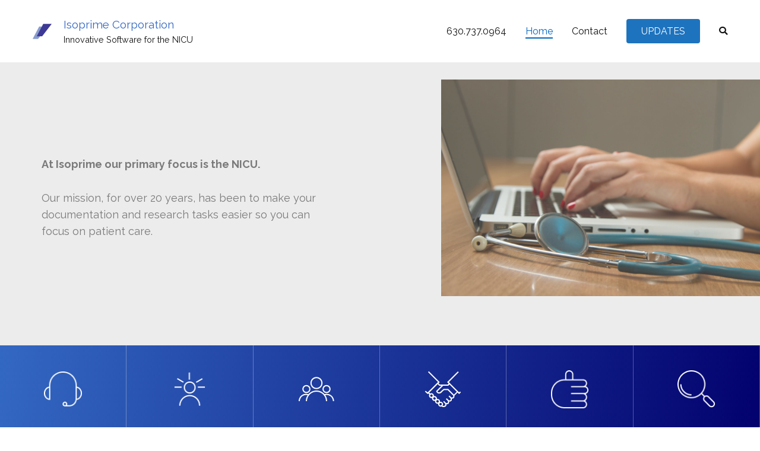

--- FILE ---
content_type: text/html; charset=UTF-8
request_url: https://isoprime.com/
body_size: 14257
content:
<!doctype html>
		<html lang="en-US">
		
	<head>

				<meta charset="UTF-8">
		<meta name="viewport" content="width=device-width, initial-scale=1">
		<link rel="profile" href="http://gmpg.org/xfn/11">
		
		<title>Isoprime Corporation &#8211; Innovative Software for the NICU</title>
<meta name='robots' content='max-image-preview:large' />
<link rel='dns-prefetch' href='//fonts.googleapis.com' />
<link rel="alternate" type="application/rss+xml" title="Isoprime Corporation &raquo; Feed" href="https://isoprime.com/feed/" />
<link rel="alternate" type="application/rss+xml" title="Isoprime Corporation &raquo; Comments Feed" href="https://isoprime.com/comments/feed/" />
<link rel="alternate" type="application/rss+xml" title="Isoprime Corporation &raquo; NeoData and NICU Nursing Module Comments Feed" href="https://isoprime.com/home/feed/" />
<link rel="alternate" title="oEmbed (JSON)" type="application/json+oembed" href="https://isoprime.com/wp-json/oembed/1.0/embed?url=https%3A%2F%2Fisoprime.com%2F" />
<link rel="alternate" title="oEmbed (XML)" type="text/xml+oembed" href="https://isoprime.com/wp-json/oembed/1.0/embed?url=https%3A%2F%2Fisoprime.com%2F&#038;format=xml" />
<style id='wp-img-auto-sizes-contain-inline-css' type='text/css'>
img:is([sizes=auto i],[sizes^="auto," i]){contain-intrinsic-size:3000px 1500px}
/*# sourceURL=wp-img-auto-sizes-contain-inline-css */
</style>
<style id='wp-emoji-styles-inline-css' type='text/css'>

	img.wp-smiley, img.emoji {
		display: inline !important;
		border: none !important;
		box-shadow: none !important;
		height: 1em !important;
		width: 1em !important;
		margin: 0 0.07em !important;
		vertical-align: -0.1em !important;
		background: none !important;
		padding: 0 !important;
	}
/*# sourceURL=wp-emoji-styles-inline-css */
</style>
<style id='classic-theme-styles-inline-css' type='text/css'>
/*! This file is auto-generated */
.wp-block-button__link{color:#fff;background-color:#32373c;border-radius:9999px;box-shadow:none;text-decoration:none;padding:calc(.667em + 2px) calc(1.333em + 2px);font-size:1.125em}.wp-block-file__button{background:#32373c;color:#fff;text-decoration:none}
/*# sourceURL=/wp-includes/css/classic-themes.min.css */
</style>
<link rel='stylesheet' id='sp-ea-style-css' href='https://isoprime.com/wp-content/plugins/easy-accordion-pro/public/assets/css/ea-style.min.css?ver=2.1.2' type='text/css' media='all' />
<style id='sp-ea-style-inline-css' type='text/css'>
/* Global selector CSS */
.sp-easy-accordion&gt;.sp-ea-single&gt;.ea-header a {
	font-weight: 650;
}
#sp-ea-4419 .spcollapsing{height: 0; overflow: hidden; transition-property: height; transition-duration: 200ms;}.sp-easy-accordion iframe{width: 100%;}#sp-ea-4419.sp-easy-accordion>.sp-ea-single.eap_inactive>.ea-header a{background-color: #bb0000 !important; color: #fff !important;}#sp-ea-4419.sp-easy-accordion>.sp-ea-single{ margin-bottom: 2px; border: 1px solid rgba(158,158,158,0.43); border-radius: 3px;} #sp-ea-4419.sp-easy-accordion>.sp-ea-single>.ea-header a .eap-title-icon{ color: #6ec1e4;font-size: 16px;} #sp-ea-4419.sp-easy-accordion>.sp-ea-single>.ea-header a .eap-title-custom-icon{ max-width: 16px; }#sp-ea-4419.sp-easy-accordion>.sp-ea-single>.ea-header:hover a .eap-title-icon{color: #6ec1e4;} #sp-ea-4419.sp-easy-accordion>.sp-ea-single.ea-expand>.ea-header a .eap-title-icon{color: #3368c2;} #sp-ea-4419.sp-easy-accordion>.sp-ea-single>.ea-header a{padding: 8px 8px 8px 8px; color: #3368c2; font-size: 16px; line-height: 20px; text-align: left; letter-spacing: 0; text-transform: none;}#sp-ea-4419.sp-easy-accordion>.sp-ea-single>.ea-header:hover a{color: #6ec1e4;}#sp-ea-4419.sp-easy-accordion>.sp-ea-single.ea-expand>.ea-header a{color: #6ec1e4;}#sp-ea-4419.sp-easy-accordion>.sp-ea-single>.sp-collapse>.ea-body{background: #fff; padding: 8px 8px 8px 8px; border-radius: 0 0 3px 3px; color: #7a7a7a; font-size: 16px; text-align: left; letter-spacing: 0; line-height: 26px; animation-delay: 200ms; text-transform: none;}#sp-ea-4419.sp-easy-accordion>.sp-ea-single>.ea-header a .ea-expand-icon.fa{color: #3368c2; font-size: 14px;}#sp-ea-4419.sp-easy-accordion>.sp-ea-single>.ea-header:hover a .ea-expand-icon.fa{color: #6ec1e4;}#sp-ea-4419.sp-easy-accordion>.sp-ea-single.ea-expand>.ea-header a .ea-expand-icon.fa{color: #6ec1e4;}#sp-ea-4419.sp-easy-accordion>.sp-ea-single>.ea-header a{background: #ffffff;}#sp-ea-4419.sp-easy-accordion>.sp-ea-single>.ea-header:hover a{background: #ffffff;}#sp-ea-4419.sp-easy-accordion>.sp-ea-single.ea-expand>.ea-header a{background: #ffffff;}#sp-ea-4419.sp-easy-accordion>.sp-ea-single>.ea-header a .ea-expand-icon:after{border-color: transparent transparent transparent #ffffff;}#sp-ea-4419.sp-easy-accordion>.sp-ea-single>.ea-header a .ea-expand-icon{background: #ffffff;}#sp-ea-4419.sp-easy-accordion>.sp-ea-single>.ea-header:hover a .ea-expand-icon:after{border-color: transparent transparent transparent #ffffff;}#sp-ea-4419.sp-easy-accordion>.sp-ea-single>.ea-header:hover a .ea-expand-icon{background: #ffffff;}#sp-ea-4419.sp-easy-accordion>.sp-ea-single.ea-expand>.ea-header a .ea-expand-icon:after{border-color: transparent transparent transparent #ffffff;}#sp-ea-4419.sp-easy-accordion>.sp-ea-single.ea-expand>.ea-header a .ea-expand-icon{background: #ffffff;}#sp-ea-4419.sp-easy-accordion>.sp-ea-single>.ea-header a{padding-left:65px !important;}#sp-ea-4419.sp-easy-accordion>.sp-ea-single>.ea-header a .ea-expand-icon{border-radius: 3px 0 0 3px;}#sp-ea-4419.sp-easy-accordion>.sp-ea-single.ea-expand>.ea-header a .ea-expand-icon{border-radius: 3px 0 0 0;}#sp-ea-4419 #eap_faq_search_bar_container input{display:none; opacity:0;}
#sp-ea-4419 #eap_faq_search_bar_container ::before{content:"";}/* Global selector CSS */
.sp-easy-accordion&gt;.sp-ea-single&gt;.ea-header a {
	font-weight: 650;
}
#sp-ea-4220 .spcollapsing{height: 0; overflow: hidden; transition-property: height; transition-duration: 200ms;}.sp-easy-accordion iframe{width: 100%;}#sp-ea-4220.sp-easy-accordion>.sp-ea-single.eap_inactive>.ea-header a{background-color: #bb0000 !important; color: #fff !important;}#sp-ea-4220.sp-easy-accordion>.sp-ea-single{ margin-bottom: 2px; border: 1px solid rgba(158,158,158,0.43); border-radius: 3px;} #sp-ea-4220.sp-easy-accordion>.sp-ea-single>.ea-header a .eap-title-icon{ color: #6ec1e4;font-size: 16px;} #sp-ea-4220.sp-easy-accordion>.sp-ea-single>.ea-header a .eap-title-custom-icon{ max-width: 16px; }#sp-ea-4220.sp-easy-accordion>.sp-ea-single>.ea-header:hover a .eap-title-icon{color: #6ec1e4;} #sp-ea-4220.sp-easy-accordion>.sp-ea-single.ea-expand>.ea-header a .eap-title-icon{color: #3368c2;} #sp-ea-4220.sp-easy-accordion>.sp-ea-single>.ea-header a{padding: 8px 8px 8px 8px; color: #3368c2; font-size: 16px; line-height: 20px; text-align: left; letter-spacing: 0; text-transform: none;}#sp-ea-4220.sp-easy-accordion>.sp-ea-single>.ea-header:hover a{color: #6ec1e4;}#sp-ea-4220.sp-easy-accordion>.sp-ea-single.ea-expand>.ea-header a{color: #6ec1e4;}#sp-ea-4220.sp-easy-accordion>.sp-ea-single>.sp-collapse>.ea-body{background: #fff; padding: 8px 8px 8px 8px; border-radius: 0 0 3px 3px; color: #7a7a7a; font-size: 16px; text-align: left; letter-spacing: 0; line-height: 26px; animation-delay: 200ms; text-transform: none;}#sp-ea-4220.sp-easy-accordion>.sp-ea-single>.ea-header a .ea-expand-icon.fa{color: #3368c2; font-size: 14px;}#sp-ea-4220.sp-easy-accordion>.sp-ea-single>.ea-header:hover a .ea-expand-icon.fa{color: #6ec1e4;}#sp-ea-4220.sp-easy-accordion>.sp-ea-single.ea-expand>.ea-header a .ea-expand-icon.fa{color: #6ec1e4;}#sp-ea-4220.sp-easy-accordion>.sp-ea-single>.ea-header a{background: #ffffff;}#sp-ea-4220.sp-easy-accordion>.sp-ea-single>.ea-header:hover a{background: #ffffff;}#sp-ea-4220.sp-easy-accordion>.sp-ea-single.ea-expand>.ea-header a{background: #ffffff;}#sp-ea-4220.sp-easy-accordion>.sp-ea-single>.ea-header a .ea-expand-icon:after{border-color: transparent transparent transparent #ffffff;}#sp-ea-4220.sp-easy-accordion>.sp-ea-single>.ea-header a .ea-expand-icon{background: #ffffff;}#sp-ea-4220.sp-easy-accordion>.sp-ea-single>.ea-header:hover a .ea-expand-icon:after{border-color: transparent transparent transparent #ffffff;}#sp-ea-4220.sp-easy-accordion>.sp-ea-single>.ea-header:hover a .ea-expand-icon{background: #ffffff;}#sp-ea-4220.sp-easy-accordion>.sp-ea-single.ea-expand>.ea-header a .ea-expand-icon:after{border-color: transparent transparent transparent #ffffff;}#sp-ea-4220.sp-easy-accordion>.sp-ea-single.ea-expand>.ea-header a .ea-expand-icon{background: #ffffff;}#sp-ea-4220.sp-easy-accordion>.sp-ea-single>.ea-header a{padding-left:65px !important;}#sp-ea-4220.sp-easy-accordion>.sp-ea-single>.ea-header a .ea-expand-icon{border-radius: 3px 0 0 3px;}#sp-ea-4220.sp-easy-accordion>.sp-ea-single.ea-expand>.ea-header a .ea-expand-icon{border-radius: 3px 0 0 0;}#sp-ea-4220 #eap_faq_search_bar_container input{display:none; opacity:0;}
#sp-ea-4220 #eap_faq_search_bar_container ::before{content:"";}/* Global selector CSS */
.sp-easy-accordion&gt;.sp-ea-single&gt;.ea-header a {
	font-weight: 650;
}
#sp-ea-4166 .spcollapsing{height: 0; overflow: hidden; transition-property: height; transition-duration: 400ms;}.sp-easy-accordion iframe{width: 100%;}#sp-ea-4166.sp-easy-accordion>.sp-ea-single.eap_inactive>.ea-header a{background-color: #bb0000 !important; color: #fff !important;}.eap_section_title_4166{color: #444 !important; font-size: 28px !important; line-height: 32px !important; text-align: left !important; letter-spacing: 0 !important; text-transform: none !important; margin-bottom: 15px !important;}#sp-ea-4166.sp-easy-accordion>.sp-ea-single{ margin-bottom: 8px; border: 1px solid #e2e2e2; border-radius: 3px;} #sp-ea-4166.sp-easy-accordion>.sp-ea-single>.ea-header a .eap-title-icon{ color: #444;font-size: 20px;} #sp-ea-4166.sp-easy-accordion>.sp-ea-single>.ea-header a .eap-title-custom-icon{ max-width: 20px; }#sp-ea-4166.sp-easy-accordion>.sp-ea-single>.ea-header:hover a .eap-title-icon{color: #444;} #sp-ea-4166.sp-easy-accordion>.sp-ea-single.ea-expand>.ea-header a .eap-title-icon{color: #444;} #sp-ea-4166.sp-easy-accordion>.sp-ea-single>.ea-header a{padding: 8px 8px 8px 8px; color: #3368c2; font-size: 20px; line-height: 30px; text-align: left; letter-spacing: 0; text-transform: none;}#sp-ea-4166.sp-easy-accordion>.sp-ea-single>.ea-header:hover a{color: #444;}#sp-ea-4166.sp-easy-accordion>.sp-ea-single.ea-expand>.ea-header a{color: #444;}#sp-ea-4166.sp-easy-accordion>.sp-ea-single>.sp-collapse>.ea-body{background: #fff; padding: 8px 8px 8px 8px; border-radius: 0 0 3px 3px; color: #444; font-size: 16px; text-align: left; letter-spacing: 0; line-height: 26px; animation-delay: 200ms; text-transform: none;}#sp-ea-4166.sp-easy-accordion>.sp-ea-single>.ea-header a .ea-expand-icon.fa{color: ; font-size: 16px;}#sp-ea-4166.sp-easy-accordion>.sp-ea-single>.ea-header:hover a .ea-expand-icon.fa{color: ;}#sp-ea-4166.sp-easy-accordion>.sp-ea-single.ea-expand>.ea-header a .ea-expand-icon.fa{color: ;}#sp-ea-4166.sp-easy-accordion>.sp-ea-single>.ea-header a{background: ;}#sp-ea-4166.sp-easy-accordion>.sp-ea-single>.ea-header:hover a{background: ;}#sp-ea-4166.sp-easy-accordion>.sp-ea-single.ea-expand>.ea-header a{background: ;}#sp-ea-4166.sp-easy-accordion>.sp-ea-single>.ea-header a{padding-left:65px !important;}#sp-ea-4166.sp-easy-accordion>.sp-ea-single>.ea-header a .ea-expand-icon{border-radius: 3px 0 0 3px;}#sp-ea-4166.sp-easy-accordion>.sp-ea-single.ea-expand>.ea-header a .ea-expand-icon{border-radius: 3px 0 0 0;}#sp-ea-4166 #eap_faq_search_bar_container input{display:none; opacity:0;}
#sp-ea-4166 #eap_faq_search_bar_container ::before{content:"";}
/*# sourceURL=sp-ea-style-inline-css */
</style>
<link rel='stylesheet' id='dashicons-css' href='https://isoprime.com/wp-includes/css/dashicons.min.css?ver=6.9' type='text/css' media='all' />
<link rel='stylesheet' id='everest-forms-general-css' href='https://isoprime.com/wp-content/plugins/everest-forms/assets/css/everest-forms.css?ver=3.3.0' type='text/css' media='all' />
<link rel='stylesheet' id='jquery-intl-tel-input-css' href='https://isoprime.com/wp-content/plugins/everest-forms/assets/css/intlTelInput.css?ver=3.3.0' type='text/css' media='all' />
<link rel='stylesheet' id='font-awesome-css' href='https://isoprime.com/wp-content/plugins/elementor/assets/lib/font-awesome/css/font-awesome.min.css?ver=4.7.0' type='text/css' media='all' />
<link rel='stylesheet' id='zakra-style-css' href='https://isoprime.com/wp-content/themes/zakra/style.css?ver=6.9' type='text/css' media='all' />
<style id='zakra-style-inline-css' type='text/css'>
@media screen and (min-width:1200px){.tg-container{max-width:1170px;}}a:hover, a:focus, .tg-primary-menu > div ul li:hover > a,  .tg-primary-menu > div ul li.current_page_item > a, .tg-primary-menu > div ul li.current-menu-item > a,  .tg-mobile-navigation > div ul li.current_page_item > a, .tg-mobile-navigation > div ul li.current-menu-item > a,  .entry-content a,  .tg-meta-style-two .entry-meta span, .tg-meta-style-two .entry-meta a{color:#1e73be;}.tg-primary-menu.tg-primary-menu--style-underline > div > ul > li.current_page_item > a::before, .tg-primary-menu.tg-primary-menu--style-underline > div > ul > li.current-menu-item > a::before, .tg-primary-menu.tg-primary-menu--style-left-border > div > ul > li.current_page_item > a::before, .tg-primary-menu.tg-primary-menu--style-left-border > div > ul > li.current-menu-item > a::before, .tg-primary-menu.tg-primary-menu--style-right-border > div > ul > li.current_page_item > a::before, .tg-primary-menu.tg-primary-menu--style-right-border > div > ul > li.current-menu-item > a::before, .tg-scroll-to-top:hover, button, input[type="button"], input[type="reset"], input[type="submit"], .tg-primary-menu > div ul li.tg-header-button-wrap a{background-color:#1e73be;}body{color:#111111;}.entry-content a{color:#1e73be;}.entry-content a:hover, .entry-content a:focus{color:#0066bf;}body{font-family:Raleway;font-weight:400;font-size:16px;line-height:1.6;}h1, h2, h3, h4, h5, h6{font-family:Raleway;font-weight:400;line-height:1.6;}h1{font-family:Raleway;font-weight:400;font-size:3.375‬rem;line-height:1.6;}h2{font-family:Raleway;font-weight:400;font-size:3rem;line-height:1.5;}h3{font-family:Raleway;font-weight:400;line-height:1.5;}h4{font-family:Raleway;font-weight:700;font-size:1.25rem;line-height:1.65;}h5{font-family:Raleway;font-weight:700;font-size:1.125rem;line-height:1.5;}h6{font-family:Raleway;font-weight:600;font-size:1rem;line-height:1.8;}button, input[type="button"], input[type="reset"], input[type="submit"], #infinite-handle span{}button, input[type="button"], input[type="reset"], input[type="submit"], #infinite-handle span{background-color:#1e73be;}button:hover, input[type="button"]:hover, input[type="reset"]:hover, input[type="submit"]:hover, #infinite-handle span:hover{background-color:#0367bf;}button, input[type="button"], input[type="reset"], input[type="submit"], #infinite-handle span{border-radius:0px;}.site-branding .site-title{font-family:Raleway;}.site-branding .site-description{font-family:Raleway;}.tg-site-header .tg-site-header-top{background-size:contain;}.tg-site-header, .tg-container--separate .tg-site-header{background-size:contain;}.tg-site-header{border-bottom-width:0px;}.main-navigation.tg-primary-menu > div ul li.tg-header-button-wrap a{padding-top:8px;padding-right:25px;padding-bottom:8px;padding-left:25px;}.main-navigation.tg-primary-menu > div ul li.tg-header-button-wrap a{background-color:#1e73be;}.main-navigation.tg-primary-menu > div ul li.tg-header-button-wrap a:hover{background-color:#0066bf;}.main-navigation.tg-primary-menu > div ul li.tg-header-button-wrap a{border-radius:4px;}.tg-primary-menu > div > ul li:not(.tg-header-button-wrap) a{color:#111111;}.tg-primary-menu > div ul li:active > a, .tg-primary-menu > div ul > li:not(.tg-header-button-wrap).current_page_item > a, .tg-primary-menu > div ul > li:not(.tg-header-button-wrap).current_page_ancestor > a, .tg-primary-menu > div ul > li:not(.tg-header-button-wrap).current-menu-item > a, .tg-primary-menu > div ul > li:not(.tg-header-button-wrap).current-menu-ancestor > a{color:#0066bf;}.tg-primary-menu.tg-primary-menu--style-underline > div ul > li:not(.tg-header-button-wrap).current_page_item > a::before, .tg-primary-menu.tg-primary-menu--style-underline > div ul > li:not(.tg-header-button-wrap).current_page_ancestor > a::before, .tg-primary-menu.tg-primary-menu--style-underline > div ul > li:not(.tg-header-button-wrap).current-menu-item > a::before, .tg-primary-menu.tg-primary-menu--style-underline > div ul > li:not(.tg-header-button-wrap).current-menu-ancestor > a::before, .tg-primary-menu.tg-primary-menu--style-left-border > div ul > li:not(.tg-header-button-wrap).current_page_item > a::before, .tg-primary-menu.tg-primary-menu--style-left-border > div ul > li:not(.tg-header-button-wrap).current_page_ancestor > a::before, .tg-primary-menu.tg-primary-menu--style-left-border > div ul > li:not(.tg-header-button-wrap).current-menu-item > a::before, .tg-primary-menu.tg-primary-menu--style-left-border > div ul > li:not(.tg-header-button-wrap).current-menu-ancestor > a::before, .tg-primary-menu.tg-primary-menu--style-right-border > div ul > li:not(.tg-header-button-wrap).current_page_item > a::before, .tg-primary-menu.tg-primary-menu--style-right-border > div ul > li:not(.tg-header-button-wrap).current_page_ancestor > a::before, .tg-primary-menu.tg-primary-menu--style-right-border > div ul > li:not(.tg-header-button-wrap).current-menu-item > a::before, .tg-primary-menu.tg-primary-menu--style-right-border > div ul > li:not(.tg-header-button-wrap).current-menu-ancestor > a::before{background-color:#0066bf;}.tg-primary-menu > div ul li a{font-family:Raleway;font-weight:400;font-size:16px;line-height:1.6;}.tg-mobile-navigation a{font-family:Raleway;font-weight:400;}.tg-page-header{padding-top:30px;padding-bottom:0px;}.tg-page-header .breadcrumb-trail ul li{font-size:18px;}.tg-page-header .tg-page-header__title, .tg-page-content__title{color:#1e73be;}.tg-page-header, .tg-container--separate .tg-page-header{background-image:url(https://isoprime.com/wp-content/uploads/2021/08/3Screenshot-2021-08-17-100925.png);background-position:right center;background-repeat:no-repeat;}.tg-page-header .breadcrumb-trail ul li{color:#1e73be;}.tg-page-header .breadcrumb-trail ul li::after{color:#1e73be;}.tg-page-header .breadcrumb-trail ul li a{color:#1e73be;}.tg-page-header .breadcrumb-trail ul li a:hover {color:#213cd3;}.tg-page-header .tg-page-header__title, .tg-page-content__title{font-family:Raleway;font-weight:600;}.entry-title:not(.tg-page-content__title){font-family:Lora;font-weight:700;font-size:24px;line-height:1.5;}.widget .widget-title{font-family:Raleway;font-weight:400;font-size:1.25rem;line-height:1.5;}.widget{font-family:Raleway;font-weight:400;font-size:16px;}.tg-site-footer .tg-site-footer-widgets .widget-title{color:#111111;}.tg-site-footer .tg-site-footer-widgets, .tg-site-footer .tg-site-footer-widgets p{color:#111111;}.tg-site-footer .tg-site-footer-widgets a{color:#111111;}.tg-site-footer .tg-site-footer-widgets a:hover, .tg-site-footer .tg-site-footer-widgets a:focus{color:#23ab70;}.tg-site-footer .tg-site-footer-widgets{border-top-width:0px;}.tg-site-footer .tg-site-footer-bar{color:#111111;}
/*# sourceURL=zakra-style-inline-css */
</style>
<link rel='stylesheet' id='zakra_googlefonts-css' href='//fonts.googleapis.com/css?family=Raleway%3A400%2Cregular%2C600%2C700%7CLora%3A700&#038;1&#038;display=swap&#038;ver=2.0.2' type='text/css' media='all' />
<link rel='stylesheet' id='elementor-icons-css' href='https://isoprime.com/wp-content/plugins/elementor/assets/lib/eicons/css/elementor-icons.min.css?ver=5.29.0' type='text/css' media='all' />
<link rel='stylesheet' id='elementor-frontend-css' href='https://isoprime.com/wp-content/plugins/elementor/assets/css/frontend-lite.min.css?ver=3.20.3' type='text/css' media='all' />
<link rel='stylesheet' id='swiper-css' href='https://isoprime.com/wp-content/plugins/elementor/assets/lib/swiper/v8/css/swiper.min.css?ver=8.4.5' type='text/css' media='all' />
<link rel='stylesheet' id='elementor-post-2368-css' href='https://isoprime.com/wp-content/uploads/elementor/css/post-2368.css?ver=1737562999' type='text/css' media='all' />
<link rel='stylesheet' id='font-awesome-5-all-css' href='https://isoprime.com/wp-content/plugins/elementor/assets/lib/font-awesome/css/all.min.css?ver=3.20.3' type='text/css' media='all' />
<link rel='stylesheet' id='font-awesome-4-shim-css' href='https://isoprime.com/wp-content/plugins/elementor/assets/lib/font-awesome/css/v4-shims.min.css?ver=3.20.3' type='text/css' media='all' />
<link rel='stylesheet' id='elementor-global-css' href='https://isoprime.com/wp-content/uploads/elementor/css/global.css?ver=1737563016' type='text/css' media='all' />
<link rel='stylesheet' id='elementor-post-3553-css' href='https://isoprime.com/wp-content/uploads/elementor/css/post-3553.css?ver=1737563016' type='text/css' media='all' />
<link rel='stylesheet' id='google-fonts-1-css' href='https://fonts.googleapis.com/css?family=Raleway%3A100%2C100italic%2C200%2C200italic%2C300%2C300italic%2C400%2C400italic%2C500%2C500italic%2C600%2C600italic%2C700%2C700italic%2C800%2C800italic%2C900%2C900italic%7CRoboto+Slab%3A100%2C100italic%2C200%2C200italic%2C300%2C300italic%2C400%2C400italic%2C500%2C500italic%2C600%2C600italic%2C700%2C700italic%2C800%2C800italic%2C900%2C900italic%7CLora%3A100%2C100italic%2C200%2C200italic%2C300%2C300italic%2C400%2C400italic%2C500%2C500italic%2C600%2C600italic%2C700%2C700italic%2C800%2C800italic%2C900%2C900italic&#038;display=auto&#038;ver=6.9' type='text/css' media='all' />
<link rel="preconnect" href="https://fonts.gstatic.com/" crossorigin><script type="text/javascript" src="https://isoprime.com/wp-content/plugins/elementor/assets/lib/font-awesome/js/v4-shims.min.js?ver=3.20.3" id="font-awesome-4-shim-js"></script>
<link rel="https://api.w.org/" href="https://isoprime.com/wp-json/" /><link rel="alternate" title="JSON" type="application/json" href="https://isoprime.com/wp-json/wp/v2/pages/3553" /><link rel="EditURI" type="application/rsd+xml" title="RSD" href="https://isoprime.com/xmlrpc.php?rsd" />
<meta name="generator" content="WordPress 6.9" />
<meta name="generator" content="Everest Forms 3.3.0" />
<link rel="canonical" href="https://isoprime.com/" />
<link rel='shortlink' href='https://isoprime.com/' />
<link rel="pingback" href="https://isoprime.com/xmlrpc.php"><meta name="generator" content="Elementor 3.20.3; features: e_optimized_assets_loading, e_optimized_css_loading, additional_custom_breakpoints, block_editor_assets_optimize, e_image_loading_optimization; settings: css_print_method-external, google_font-enabled, font_display-auto">
<link rel="icon" href="https://isoprime.com/wp-content/uploads/2021/08/isoprime-icon.png" sizes="32x32" />
<link rel="icon" href="https://isoprime.com/wp-content/uploads/2021/08/isoprime-icon.png" sizes="192x192" />
<link rel="apple-touch-icon" href="https://isoprime.com/wp-content/uploads/2021/08/isoprime-icon.png" />
<meta name="msapplication-TileImage" content="https://isoprime.com/wp-content/uploads/2021/08/isoprime-icon.png" />
		<style type="text/css" id="wp-custom-css">
			/* Global selector CSS */
.sp-easy-accordion>.sp-ea-single>.ea-header a {
	font-weight: 610;
}
.widget .widget-title
{
	font-family: Raleway;
}		</style>
		
	<style id='wp-block-paragraph-inline-css' type='text/css'>
.is-small-text{font-size:.875em}.is-regular-text{font-size:1em}.is-large-text{font-size:2.25em}.is-larger-text{font-size:3em}.has-drop-cap:not(:focus):first-letter{float:left;font-size:8.4em;font-style:normal;font-weight:100;line-height:.68;margin:.05em .1em 0 0;text-transform:uppercase}body.rtl .has-drop-cap:not(:focus):first-letter{float:none;margin-left:.1em}p.has-drop-cap.has-background{overflow:hidden}:root :where(p.has-background){padding:1.25em 2.375em}:where(p.has-text-color:not(.has-link-color)) a{color:inherit}p.has-text-align-left[style*="writing-mode:vertical-lr"],p.has-text-align-right[style*="writing-mode:vertical-rl"]{rotate:180deg}
/*# sourceURL=https://isoprime.com/wp-includes/blocks/paragraph/style.min.css */
</style>
<style id='global-styles-inline-css' type='text/css'>
:root{--wp--preset--aspect-ratio--square: 1;--wp--preset--aspect-ratio--4-3: 4/3;--wp--preset--aspect-ratio--3-4: 3/4;--wp--preset--aspect-ratio--3-2: 3/2;--wp--preset--aspect-ratio--2-3: 2/3;--wp--preset--aspect-ratio--16-9: 16/9;--wp--preset--aspect-ratio--9-16: 9/16;--wp--preset--color--black: #000000;--wp--preset--color--cyan-bluish-gray: #abb8c3;--wp--preset--color--white: #ffffff;--wp--preset--color--pale-pink: #f78da7;--wp--preset--color--vivid-red: #cf2e2e;--wp--preset--color--luminous-vivid-orange: #ff6900;--wp--preset--color--luminous-vivid-amber: #fcb900;--wp--preset--color--light-green-cyan: #7bdcb5;--wp--preset--color--vivid-green-cyan: #00d084;--wp--preset--color--pale-cyan-blue: #8ed1fc;--wp--preset--color--vivid-cyan-blue: #0693e3;--wp--preset--color--vivid-purple: #9b51e0;--wp--preset--gradient--vivid-cyan-blue-to-vivid-purple: linear-gradient(135deg,rgb(6,147,227) 0%,rgb(155,81,224) 100%);--wp--preset--gradient--light-green-cyan-to-vivid-green-cyan: linear-gradient(135deg,rgb(122,220,180) 0%,rgb(0,208,130) 100%);--wp--preset--gradient--luminous-vivid-amber-to-luminous-vivid-orange: linear-gradient(135deg,rgb(252,185,0) 0%,rgb(255,105,0) 100%);--wp--preset--gradient--luminous-vivid-orange-to-vivid-red: linear-gradient(135deg,rgb(255,105,0) 0%,rgb(207,46,46) 100%);--wp--preset--gradient--very-light-gray-to-cyan-bluish-gray: linear-gradient(135deg,rgb(238,238,238) 0%,rgb(169,184,195) 100%);--wp--preset--gradient--cool-to-warm-spectrum: linear-gradient(135deg,rgb(74,234,220) 0%,rgb(151,120,209) 20%,rgb(207,42,186) 40%,rgb(238,44,130) 60%,rgb(251,105,98) 80%,rgb(254,248,76) 100%);--wp--preset--gradient--blush-light-purple: linear-gradient(135deg,rgb(255,206,236) 0%,rgb(152,150,240) 100%);--wp--preset--gradient--blush-bordeaux: linear-gradient(135deg,rgb(254,205,165) 0%,rgb(254,45,45) 50%,rgb(107,0,62) 100%);--wp--preset--gradient--luminous-dusk: linear-gradient(135deg,rgb(255,203,112) 0%,rgb(199,81,192) 50%,rgb(65,88,208) 100%);--wp--preset--gradient--pale-ocean: linear-gradient(135deg,rgb(255,245,203) 0%,rgb(182,227,212) 50%,rgb(51,167,181) 100%);--wp--preset--gradient--electric-grass: linear-gradient(135deg,rgb(202,248,128) 0%,rgb(113,206,126) 100%);--wp--preset--gradient--midnight: linear-gradient(135deg,rgb(2,3,129) 0%,rgb(40,116,252) 100%);--wp--preset--font-size--small: 13px;--wp--preset--font-size--medium: 20px;--wp--preset--font-size--large: 36px;--wp--preset--font-size--x-large: 42px;--wp--preset--spacing--20: 0.44rem;--wp--preset--spacing--30: 0.67rem;--wp--preset--spacing--40: 1rem;--wp--preset--spacing--50: 1.5rem;--wp--preset--spacing--60: 2.25rem;--wp--preset--spacing--70: 3.38rem;--wp--preset--spacing--80: 5.06rem;--wp--preset--shadow--natural: 6px 6px 9px rgba(0, 0, 0, 0.2);--wp--preset--shadow--deep: 12px 12px 50px rgba(0, 0, 0, 0.4);--wp--preset--shadow--sharp: 6px 6px 0px rgba(0, 0, 0, 0.2);--wp--preset--shadow--outlined: 6px 6px 0px -3px rgb(255, 255, 255), 6px 6px rgb(0, 0, 0);--wp--preset--shadow--crisp: 6px 6px 0px rgb(0, 0, 0);}:where(.is-layout-flex){gap: 0.5em;}:where(.is-layout-grid){gap: 0.5em;}body .is-layout-flex{display: flex;}.is-layout-flex{flex-wrap: wrap;align-items: center;}.is-layout-flex > :is(*, div){margin: 0;}body .is-layout-grid{display: grid;}.is-layout-grid > :is(*, div){margin: 0;}:where(.wp-block-columns.is-layout-flex){gap: 2em;}:where(.wp-block-columns.is-layout-grid){gap: 2em;}:where(.wp-block-post-template.is-layout-flex){gap: 1.25em;}:where(.wp-block-post-template.is-layout-grid){gap: 1.25em;}.has-black-color{color: var(--wp--preset--color--black) !important;}.has-cyan-bluish-gray-color{color: var(--wp--preset--color--cyan-bluish-gray) !important;}.has-white-color{color: var(--wp--preset--color--white) !important;}.has-pale-pink-color{color: var(--wp--preset--color--pale-pink) !important;}.has-vivid-red-color{color: var(--wp--preset--color--vivid-red) !important;}.has-luminous-vivid-orange-color{color: var(--wp--preset--color--luminous-vivid-orange) !important;}.has-luminous-vivid-amber-color{color: var(--wp--preset--color--luminous-vivid-amber) !important;}.has-light-green-cyan-color{color: var(--wp--preset--color--light-green-cyan) !important;}.has-vivid-green-cyan-color{color: var(--wp--preset--color--vivid-green-cyan) !important;}.has-pale-cyan-blue-color{color: var(--wp--preset--color--pale-cyan-blue) !important;}.has-vivid-cyan-blue-color{color: var(--wp--preset--color--vivid-cyan-blue) !important;}.has-vivid-purple-color{color: var(--wp--preset--color--vivid-purple) !important;}.has-black-background-color{background-color: var(--wp--preset--color--black) !important;}.has-cyan-bluish-gray-background-color{background-color: var(--wp--preset--color--cyan-bluish-gray) !important;}.has-white-background-color{background-color: var(--wp--preset--color--white) !important;}.has-pale-pink-background-color{background-color: var(--wp--preset--color--pale-pink) !important;}.has-vivid-red-background-color{background-color: var(--wp--preset--color--vivid-red) !important;}.has-luminous-vivid-orange-background-color{background-color: var(--wp--preset--color--luminous-vivid-orange) !important;}.has-luminous-vivid-amber-background-color{background-color: var(--wp--preset--color--luminous-vivid-amber) !important;}.has-light-green-cyan-background-color{background-color: var(--wp--preset--color--light-green-cyan) !important;}.has-vivid-green-cyan-background-color{background-color: var(--wp--preset--color--vivid-green-cyan) !important;}.has-pale-cyan-blue-background-color{background-color: var(--wp--preset--color--pale-cyan-blue) !important;}.has-vivid-cyan-blue-background-color{background-color: var(--wp--preset--color--vivid-cyan-blue) !important;}.has-vivid-purple-background-color{background-color: var(--wp--preset--color--vivid-purple) !important;}.has-black-border-color{border-color: var(--wp--preset--color--black) !important;}.has-cyan-bluish-gray-border-color{border-color: var(--wp--preset--color--cyan-bluish-gray) !important;}.has-white-border-color{border-color: var(--wp--preset--color--white) !important;}.has-pale-pink-border-color{border-color: var(--wp--preset--color--pale-pink) !important;}.has-vivid-red-border-color{border-color: var(--wp--preset--color--vivid-red) !important;}.has-luminous-vivid-orange-border-color{border-color: var(--wp--preset--color--luminous-vivid-orange) !important;}.has-luminous-vivid-amber-border-color{border-color: var(--wp--preset--color--luminous-vivid-amber) !important;}.has-light-green-cyan-border-color{border-color: var(--wp--preset--color--light-green-cyan) !important;}.has-vivid-green-cyan-border-color{border-color: var(--wp--preset--color--vivid-green-cyan) !important;}.has-pale-cyan-blue-border-color{border-color: var(--wp--preset--color--pale-cyan-blue) !important;}.has-vivid-cyan-blue-border-color{border-color: var(--wp--preset--color--vivid-cyan-blue) !important;}.has-vivid-purple-border-color{border-color: var(--wp--preset--color--vivid-purple) !important;}.has-vivid-cyan-blue-to-vivid-purple-gradient-background{background: var(--wp--preset--gradient--vivid-cyan-blue-to-vivid-purple) !important;}.has-light-green-cyan-to-vivid-green-cyan-gradient-background{background: var(--wp--preset--gradient--light-green-cyan-to-vivid-green-cyan) !important;}.has-luminous-vivid-amber-to-luminous-vivid-orange-gradient-background{background: var(--wp--preset--gradient--luminous-vivid-amber-to-luminous-vivid-orange) !important;}.has-luminous-vivid-orange-to-vivid-red-gradient-background{background: var(--wp--preset--gradient--luminous-vivid-orange-to-vivid-red) !important;}.has-very-light-gray-to-cyan-bluish-gray-gradient-background{background: var(--wp--preset--gradient--very-light-gray-to-cyan-bluish-gray) !important;}.has-cool-to-warm-spectrum-gradient-background{background: var(--wp--preset--gradient--cool-to-warm-spectrum) !important;}.has-blush-light-purple-gradient-background{background: var(--wp--preset--gradient--blush-light-purple) !important;}.has-blush-bordeaux-gradient-background{background: var(--wp--preset--gradient--blush-bordeaux) !important;}.has-luminous-dusk-gradient-background{background: var(--wp--preset--gradient--luminous-dusk) !important;}.has-pale-ocean-gradient-background{background: var(--wp--preset--gradient--pale-ocean) !important;}.has-electric-grass-gradient-background{background: var(--wp--preset--gradient--electric-grass) !important;}.has-midnight-gradient-background{background: var(--wp--preset--gradient--midnight) !important;}.has-small-font-size{font-size: var(--wp--preset--font-size--small) !important;}.has-medium-font-size{font-size: var(--wp--preset--font-size--medium) !important;}.has-large-font-size{font-size: var(--wp--preset--font-size--large) !important;}.has-x-large-font-size{font-size: var(--wp--preset--font-size--x-large) !important;}
/*# sourceURL=global-styles-inline-css */
</style>
<link rel='stylesheet' id='e-animations-css' href='https://isoprime.com/wp-content/plugins/elementor/assets/lib/animations/animations.min.css?ver=3.20.3' type='text/css' media='all' />
</head>

<body class="home wp-singular page-template page-template-page-templates page-template-pagebuilder page-template-page-templatespagebuilder-php page page-id-3553 wp-custom-logo wp-theme-zakra everest-forms-no-js tg-site-layout--stretched tg-container--wide has-page-header has-breadcrumbs elementor-default elementor-kit-2368 elementor-page elementor-page-3553">


		<div id="page" class="site tg-site">
				<a class="skip-link screen-reader-text" href="#content">Skip to content</a>
		
		<header id="masthead" class="site-header tg-site-header tg-site-header--left">
		



		<div class="tg-site-header-bottom">
			<div class="tg-header-container tg-container tg-container--flex tg-container--flex-center tg-container--flex-space-between">
		
		
			<div class="tg-block tg-block--one">

						<div class="site-branding">
			<a href="https://isoprime.com/" class="custom-logo-link" rel="home" aria-current="page"><img width="32" height="32" src="https://isoprime.com/wp-content/uploads/2021/08/isoprime-icon.png" class="custom-logo" alt="Isoprime Corporation" decoding="async" /></a>			<div class="site-info-wrap">
									<p class="site-title">
						<a href="https://isoprime.com/" rel="home">Isoprime Corporation</a>
					</p>
										<p class="site-description">Innovative Software for the NICU</p>
							</div>

		</div><!-- .site-branding -->
		
			</div> <!-- /.tg-site-header__block--one -->

			
			<div class="tg-block tg-block--two">

						<nav id="site-navigation" class="main-navigation tg-primary-menu tg-primary-menu--style-underline">
			<div class="menu"><ul id="primary-menu" class="menu-primary"><li id="menu-item-4097" class="menu-item menu-item-type-custom menu-item-object-custom menu-item-4097"><a href="tel://630.737.0964">630.737.0964</a></li>
<li id="menu-item-4432" class="menu-item menu-item-type-post_type menu-item-object-page menu-item-home current-menu-item page_item page-item-3553 current_page_item menu-item-4432"><a href="https://isoprime.com/" aria-current="page">Home</a></li>
<li id="menu-item-3586" class="menu-item menu-item-type-post_type menu-item-object-page menu-item-3586"><a href="https://isoprime.com/contact/">Contact</a></li>
<li class="menu-item tg-header-button-wrap"><a href="https://isoprime.com/updates/">UPDATES</a></li><li class="menu-item tg-menu-item tg-menu-item-search"><a href="#"  ><i class="tg-icon tg-icon-search"></i></a><form role="search" method="get" class="search-form" action="https://isoprime.com/">
				<label>
					<span class="screen-reader-text">Search for:</span>
					<input type="search" class="search-field" placeholder="Search &hellip;" value="" name="s" />
				</label>
				<input type="submit" class="search-submit" value="Search" />
			</form></li><!-- /.tg-header-search --></ul></div>		</nav><!-- #site-navigation -->
				<nav id="header-action" class="tg-header-action">
			<ul class="tg-header-action-list">
				<li class="tg-header-action__item tg-mobile-toggle" >
										<button aria-label="Primary Menu" >
						<i class="tg-icon tg-icon-bars"></i>
					</button>
				</li><!-- /.tg-mobile-toggle -->
			</ul><!-- /.zakra-header-action-list -->
		</nav><!-- #header-action -->
				<nav id="mobile-navigation" class="tg-mobile-navigation"
			>

			<div class="menu-main-container"><ul id="mobile-primary-menu" class="menu"><li class="menu-item menu-item-type-custom menu-item-object-custom menu-item-4097"><a href="tel://630.737.0964">630.737.0964</a></li>
<li class="menu-item menu-item-type-post_type menu-item-object-page menu-item-home current-menu-item page_item page-item-3553 current_page_item menu-item-4432"><a href="https://isoprime.com/" aria-current="page">Home</a></li>
<li class="menu-item menu-item-type-post_type menu-item-object-page menu-item-3586"><a href="https://isoprime.com/contact/">Contact</a></li>
<li class="menu-item tg-header-button-wrap"><a href="https://isoprime.com/updates/">UPDATES</a></li><li class="menu-item tg-menu-item tg-menu-item-search"><a href="#"  ><i class="tg-icon tg-icon-search"></i></a><form role="search" method="get" class="search-form" action="https://isoprime.com/">
				<label>
					<span class="screen-reader-text">Search for:</span>
					<input type="search" class="search-field" placeholder="Search &hellip;" value="" name="s" />
				</label>
				<input type="submit" class="search-submit" value="Search" />
			</form></li><!-- /.tg-header-search --></ul></div>
		</nav><!-- /#mobile-navigation-->
		
			</div> <!-- /.tg-site-header__block-two -->

			
		</div>
		<!-- /.tg-container -->
		</div>
		<!-- /.tg-site-header-bottom -->
		
		</header><!-- #masthead -->
		
		<main id="main" class="site-main">
				<div id="content" class="site-content">
			<div class="tg-container tg-container--flex tg-container--flex-space-between">
		
	<div id="primary" class="content-area pagebuilder-content">

				<div data-elementor-type="wp-page" data-elementor-id="3553" class="elementor elementor-3553">
						<section class="elementor-section elementor-top-section elementor-element elementor-element-db85304 elementor-section-boxed elementor-section-height-default elementor-section-height-default" data-id="db85304" data-element_type="section" data-settings="{&quot;background_background&quot;:&quot;classic&quot;}">
							<div class="elementor-background-overlay"></div>
							<div class="elementor-container elementor-column-gap-no">
					<div class="elementor-column elementor-col-50 elementor-top-column elementor-element elementor-element-b60806c" data-id="b60806c" data-element_type="column">
			<div class="elementor-widget-wrap elementor-element-populated">
						<div class="elementor-element elementor-element-fddbf4f elementor-widget elementor-widget-text-editor" data-id="fddbf4f" data-element_type="widget" data-widget_type="text-editor.default">
				<div class="elementor-widget-container">
			<style>/*! elementor - v3.20.0 - 26-03-2024 */
.elementor-widget-text-editor.elementor-drop-cap-view-stacked .elementor-drop-cap{background-color:#69727d;color:#fff}.elementor-widget-text-editor.elementor-drop-cap-view-framed .elementor-drop-cap{color:#69727d;border:3px solid;background-color:transparent}.elementor-widget-text-editor:not(.elementor-drop-cap-view-default) .elementor-drop-cap{margin-top:8px}.elementor-widget-text-editor:not(.elementor-drop-cap-view-default) .elementor-drop-cap-letter{width:1em;height:1em}.elementor-widget-text-editor .elementor-drop-cap{float:left;text-align:center;line-height:1;font-size:50px}.elementor-widget-text-editor .elementor-drop-cap-letter{display:inline-block}</style>				<p><strong>At Isoprime our primary focus is the NICU.  </strong></p><p>Our mission, for over 20 years, has been to make your documentation and research tasks easier so you can focus on patient care<span style="font-style: inherit;">.</span></p>						</div>
				</div>
					</div>
		</div>
				<div class="elementor-column elementor-col-50 elementor-top-column elementor-element elementor-element-0947a83" data-id="0947a83" data-element_type="column">
			<div class="elementor-widget-wrap elementor-element-populated">
						<div class="elementor-element elementor-element-a74879e elementor-widget-tablet__width-inherit elementor-widget-mobile__width-inherit elementor-widget elementor-widget-image" data-id="a74879e" data-element_type="widget" data-settings="{&quot;_animation&quot;:&quot;none&quot;}" data-widget_type="image.default">
				<div class="elementor-widget-container">
			<style>/*! elementor - v3.20.0 - 26-03-2024 */
.elementor-widget-image{text-align:center}.elementor-widget-image a{display:inline-block}.elementor-widget-image a img[src$=".svg"]{width:48px}.elementor-widget-image img{vertical-align:middle;display:inline-block}</style>										<img fetchpriority="high" decoding="async" width="2560" height="1707" src="https://isoprime.com/wp-content/uploads/2021/08/national-cancer-institute-NFvdKIhxYlU-unsplash-scaled.jpg" class="attachment-full size-full wp-image-3748" alt="" srcset="https://isoprime.com/wp-content/uploads/2021/08/national-cancer-institute-NFvdKIhxYlU-unsplash-scaled.jpg 2560w, https://isoprime.com/wp-content/uploads/2021/08/national-cancer-institute-NFvdKIhxYlU-unsplash-300x200.jpg 300w, https://isoprime.com/wp-content/uploads/2021/08/national-cancer-institute-NFvdKIhxYlU-unsplash-1024x683.jpg 1024w, https://isoprime.com/wp-content/uploads/2021/08/national-cancer-institute-NFvdKIhxYlU-unsplash-768x512.jpg 768w, https://isoprime.com/wp-content/uploads/2021/08/national-cancer-institute-NFvdKIhxYlU-unsplash-1536x1024.jpg 1536w, https://isoprime.com/wp-content/uploads/2021/08/national-cancer-institute-NFvdKIhxYlU-unsplash-2048x1365.jpg 2048w, https://isoprime.com/wp-content/uploads/2021/08/national-cancer-institute-NFvdKIhxYlU-unsplash-250x167.jpg 250w, https://isoprime.com/wp-content/uploads/2021/08/national-cancer-institute-NFvdKIhxYlU-unsplash-550x367.jpg 550w, https://isoprime.com/wp-content/uploads/2021/08/national-cancer-institute-NFvdKIhxYlU-unsplash-800x533.jpg 800w, https://isoprime.com/wp-content/uploads/2021/08/national-cancer-institute-NFvdKIhxYlU-unsplash-270x180.jpg 270w, https://isoprime.com/wp-content/uploads/2021/08/national-cancer-institute-NFvdKIhxYlU-unsplash-450x300.jpg 450w, https://isoprime.com/wp-content/uploads/2021/08/national-cancer-institute-NFvdKIhxYlU-unsplash-750x500.jpg 750w" sizes="(max-width: 2560px) 100vw, 2560px" />													</div>
				</div>
					</div>
		</div>
					</div>
		</section>
				<section class="elementor-section elementor-top-section elementor-element elementor-element-7d1550a elementor-section-full_width elementor-section-height-default elementor-section-height-default" data-id="7d1550a" data-element_type="section" data-settings="{&quot;background_background&quot;:&quot;gradient&quot;}">
						<div class="elementor-container elementor-column-gap-no">
					<div class="elementor-column elementor-col-16 elementor-top-column elementor-element elementor-element-bafd955" data-id="bafd955" data-element_type="column" data-settings="{&quot;background_background&quot;:&quot;gradient&quot;}">
			<div class="elementor-widget-wrap elementor-element-populated">
						<div class="elementor-element elementor-element-2103a2c elementor-position-top elementor-widget elementor-widget-image-box" data-id="2103a2c" data-element_type="widget" data-widget_type="image-box.default">
				<div class="elementor-widget-container">
			<style>/*! elementor - v3.20.0 - 26-03-2024 */
.elementor-widget-image-box .elementor-image-box-content{width:100%}@media (min-width:768px){.elementor-widget-image-box.elementor-position-left .elementor-image-box-wrapper,.elementor-widget-image-box.elementor-position-right .elementor-image-box-wrapper{display:flex}.elementor-widget-image-box.elementor-position-right .elementor-image-box-wrapper{text-align:right;flex-direction:row-reverse}.elementor-widget-image-box.elementor-position-left .elementor-image-box-wrapper{text-align:left;flex-direction:row}.elementor-widget-image-box.elementor-position-top .elementor-image-box-img{margin:auto}.elementor-widget-image-box.elementor-vertical-align-top .elementor-image-box-wrapper{align-items:flex-start}.elementor-widget-image-box.elementor-vertical-align-middle .elementor-image-box-wrapper{align-items:center}.elementor-widget-image-box.elementor-vertical-align-bottom .elementor-image-box-wrapper{align-items:flex-end}}@media (max-width:767px){.elementor-widget-image-box .elementor-image-box-img{margin-left:auto!important;margin-right:auto!important;margin-bottom:15px}}.elementor-widget-image-box .elementor-image-box-img{display:inline-block}.elementor-widget-image-box .elementor-image-box-title a{color:inherit}.elementor-widget-image-box .elementor-image-box-wrapper{text-align:center}.elementor-widget-image-box .elementor-image-box-description{margin:0}</style><div class="elementor-image-box-wrapper"><figure class="elementor-image-box-img"><a href="https://isoprime.com/contact/" tabindex="-1"><img decoding="async" width="66" height="64" src="https://isoprime.com/wp-content/uploads/2020/06/icon-support.png" class="elementor-animation-bob attachment-full size-full wp-image-90" alt="" srcset="https://isoprime.com/wp-content/uploads/2020/06/icon-support.png 66w, https://isoprime.com/wp-content/uploads/2020/06/icon-support-48x48.png 48w" sizes="(max-width: 66px) 100vw, 66px" /></a></figure><div class="elementor-image-box-content"><h5 class="elementor-image-box-title"><a href="https://isoprime.com/contact/">Support</a></h5></div></div>		</div>
				</div>
					</div>
		</div>
				<div class="elementor-column elementor-col-16 elementor-top-column elementor-element elementor-element-b603327" data-id="b603327" data-element_type="column">
			<div class="elementor-widget-wrap elementor-element-populated">
						<div class="elementor-element elementor-element-e5dc073 elementor-position-top elementor-widget elementor-widget-image-box" data-id="e5dc073" data-element_type="widget" data-widget_type="image-box.default">
				<div class="elementor-widget-container">
			<div class="elementor-image-box-wrapper"><figure class="elementor-image-box-img"><a href="https://isoprime.com/neodata/" tabindex="-1"><img loading="lazy" decoding="async" width="64" height="64" src="https://isoprime.com/wp-content/uploads/2021/01/icon-experience.png" class="elementor-animation-bob attachment-full size-full wp-image-588" alt="" srcset="https://isoprime.com/wp-content/uploads/2021/01/icon-experience.png 64w, https://isoprime.com/wp-content/uploads/2021/01/icon-experience-48x48.png 48w" sizes="(max-width: 64px) 100vw, 64px" /></a></figure><div class="elementor-image-box-content"><h5 class="elementor-image-box-title"><a href="https://isoprime.com/neodata/">neodata</a></h5></div></div>		</div>
				</div>
					</div>
		</div>
				<div class="elementor-column elementor-col-16 elementor-top-column elementor-element elementor-element-ab8cdec" data-id="ab8cdec" data-element_type="column">
			<div class="elementor-widget-wrap elementor-element-populated">
						<div class="elementor-element elementor-element-538b200 elementor-position-top elementor-widget elementor-widget-image-box" data-id="538b200" data-element_type="widget" data-widget_type="image-box.default">
				<div class="elementor-widget-container">
			<div class="elementor-image-box-wrapper"><figure class="elementor-image-box-img"><a href="https://isoprime.com/nicu-nursing-module/" tabindex="-1"><img loading="lazy" decoding="async" width="64" height="64" src="https://isoprime.com/wp-content/uploads/2021/01/icon-experts.png" class="elementor-animation-bob attachment-full size-full wp-image-585" alt="" srcset="https://isoprime.com/wp-content/uploads/2021/01/icon-experts.png 64w, https://isoprime.com/wp-content/uploads/2021/01/icon-experts-48x48.png 48w" sizes="(max-width: 64px) 100vw, 64px" /></a></figure><div class="elementor-image-box-content"><h5 class="elementor-image-box-title"><a href="https://isoprime.com/nicu-nursing-module/">nicu nursing module</a></h5></div></div>		</div>
				</div>
					</div>
		</div>
				<div class="elementor-column elementor-col-16 elementor-top-column elementor-element elementor-element-0986a1a" data-id="0986a1a" data-element_type="column">
			<div class="elementor-widget-wrap elementor-element-populated">
						<div class="elementor-element elementor-element-4281958 elementor-position-top elementor-widget elementor-widget-image-box" data-id="4281958" data-element_type="widget" data-widget_type="image-box.default">
				<div class="elementor-widget-container">
			<div class="elementor-image-box-wrapper"><figure class="elementor-image-box-img"><a href="https://isoprime.com/hl7-interfaces/" tabindex="-1"><img loading="lazy" decoding="async" width="64" height="64" src="https://isoprime.com/wp-content/uploads/2021/01/icon-trust.png" class="elementor-animation-bob attachment-full size-full wp-image-519" alt="" srcset="https://isoprime.com/wp-content/uploads/2021/01/icon-trust.png 64w, https://isoprime.com/wp-content/uploads/2021/01/icon-trust-48x48.png 48w" sizes="(max-width: 64px) 100vw, 64px" /></a></figure><div class="elementor-image-box-content"><h5 class="elementor-image-box-title"><a href="https://isoprime.com/hl7-interfaces/">hl7 interfaces</a></h5></div></div>		</div>
				</div>
					</div>
		</div>
				<div class="elementor-column elementor-col-16 elementor-top-column elementor-element elementor-element-525acee" data-id="525acee" data-element_type="column">
			<div class="elementor-widget-wrap elementor-element-populated">
						<div class="elementor-element elementor-element-875de19 elementor-position-top elementor-widget elementor-widget-image-box" data-id="875de19" data-element_type="widget" data-widget_type="image-box.default">
				<div class="elementor-widget-container">
			<div class="elementor-image-box-wrapper"><figure class="elementor-image-box-img"><a href="https://isoprime.com/pricing-and-ordering/" tabindex="-1"><img loading="lazy" decoding="async" width="66" height="67" src="https://isoprime.com/wp-content/uploads/2020/06/icon-pixel-perfect.png" class="elementor-animation-bob attachment-full size-full wp-image-86" alt="" srcset="https://isoprime.com/wp-content/uploads/2020/06/icon-pixel-perfect.png 66w, https://isoprime.com/wp-content/uploads/2020/06/icon-pixel-perfect-48x48.png 48w" sizes="(max-width: 66px) 100vw, 66px" /></a></figure><div class="elementor-image-box-content"><h5 class="elementor-image-box-title"><a href="https://isoprime.com/pricing-and-ordering/">pricing &amp; ordering</a></h5></div></div>		</div>
				</div>
					</div>
		</div>
				<div class="elementor-column elementor-col-16 elementor-top-column elementor-element elementor-element-7df1e69" data-id="7df1e69" data-element_type="column">
			<div class="elementor-widget-wrap elementor-element-populated">
						<div class="elementor-element elementor-element-eb6c8b1 elementor-position-top elementor-widget elementor-widget-image-box" data-id="eb6c8b1" data-element_type="widget" data-widget_type="image-box.default">
				<div class="elementor-widget-container">
			<div class="elementor-image-box-wrapper"><figure class="elementor-image-box-img"><a href="https://isoprime.com/about/" tabindex="-1"><img loading="lazy" decoding="async" width="65" height="64" src="https://isoprime.com/wp-content/uploads/2020/06/icon-research.png" class="elementor-animation-bob attachment-full size-full wp-image-88" alt="" srcset="https://isoprime.com/wp-content/uploads/2020/06/icon-research.png 65w, https://isoprime.com/wp-content/uploads/2020/06/icon-research-48x48.png 48w" sizes="(max-width: 65px) 100vw, 65px" /></a></figure><div class="elementor-image-box-content"><h5 class="elementor-image-box-title"><a href="https://isoprime.com/about/">about us</a></h5></div></div>		</div>
				</div>
					</div>
		</div>
					</div>
		</section>
				<section class="elementor-section elementor-top-section elementor-element elementor-element-dd6929f elementor-section-full_width elementor-section-height-default elementor-section-height-default" data-id="dd6929f" data-element_type="section" data-settings="{&quot;background_background&quot;:&quot;classic&quot;}">
						<div class="elementor-container elementor-column-gap-no">
					<div class="elementor-column elementor-col-100 elementor-top-column elementor-element elementor-element-23f2542" data-id="23f2542" data-element_type="column">
			<div class="elementor-widget-wrap elementor-element-populated">
						<div class="elementor-element elementor-element-9810b60 elementor-widget elementor-widget-heading" data-id="9810b60" data-element_type="widget" data-widget_type="heading.default">
				<div class="elementor-widget-container">
			<style>/*! elementor - v3.20.0 - 26-03-2024 */
.elementor-heading-title{padding:0;margin:0;line-height:1}.elementor-widget-heading .elementor-heading-title[class*=elementor-size-]>a{color:inherit;font-size:inherit;line-height:inherit}.elementor-widget-heading .elementor-heading-title.elementor-size-small{font-size:15px}.elementor-widget-heading .elementor-heading-title.elementor-size-medium{font-size:19px}.elementor-widget-heading .elementor-heading-title.elementor-size-large{font-size:29px}.elementor-widget-heading .elementor-heading-title.elementor-size-xl{font-size:39px}.elementor-widget-heading .elementor-heading-title.elementor-size-xxl{font-size:59px}</style><h3 class="elementor-heading-title elementor-size-default">Our Core Products</h3>		</div>
				</div>
				<section class="elementor-section elementor-inner-section elementor-element elementor-element-04ce45f elementor-section-boxed elementor-section-height-default elementor-section-height-default" data-id="04ce45f" data-element_type="section">
						<div class="elementor-container elementor-column-gap-default">
					<div class="elementor-column elementor-col-33 elementor-inner-column elementor-element elementor-element-006c5e5 elementor-hidden-phone" data-id="006c5e5" data-element_type="column">
			<div class="elementor-widget-wrap elementor-element-populated">
						<div class="elementor-element elementor-element-14ebd56 elementor-arrows-position-inside elementor-pagination-position-outside elementor-widget elementor-widget-image-carousel" data-id="14ebd56" data-element_type="widget" data-settings="{&quot;slides_to_show&quot;:&quot;1&quot;,&quot;navigation&quot;:&quot;both&quot;,&quot;autoplay&quot;:&quot;yes&quot;,&quot;pause_on_hover&quot;:&quot;yes&quot;,&quot;pause_on_interaction&quot;:&quot;yes&quot;,&quot;autoplay_speed&quot;:5000,&quot;infinite&quot;:&quot;yes&quot;,&quot;effect&quot;:&quot;slide&quot;,&quot;speed&quot;:500}" data-widget_type="image-carousel.default">
				<div class="elementor-widget-container">
			<style>/*! elementor - v3.20.0 - 26-03-2024 */
.elementor-widget-image-carousel .swiper,.elementor-widget-image-carousel .swiper-container{position:static}.elementor-widget-image-carousel .swiper-container .swiper-slide figure,.elementor-widget-image-carousel .swiper .swiper-slide figure{line-height:inherit}.elementor-widget-image-carousel .swiper-slide{text-align:center}.elementor-image-carousel-wrapper:not(.swiper-container-initialized):not(.swiper-initialized) .swiper-slide{max-width:calc(100% / var(--e-image-carousel-slides-to-show, 3))}</style>		<div class="elementor-image-carousel-wrapper swiper" dir="ltr">
			<div class="elementor-image-carousel swiper-wrapper swiper-image-stretch" aria-live="off">
								<div class="swiper-slide" role="group" aria-roledescription="slide" aria-label="1 of 10"><figure class="swiper-slide-inner"><img decoding="async" class="swiper-slide-image" src="https://isoprime.com/wp-content/uploads/2021/08/nd-screenshot.png" alt="nd screenshot" /></figure></div><div class="swiper-slide" role="group" aria-roledescription="slide" aria-label="2 of 10"><figure class="swiper-slide-inner"><img decoding="async" class="swiper-slide-image" src="https://isoprime.com/wp-content/uploads/2021/08/labs-screen.png" alt="labs screen" /></figure></div><div class="swiper-slide" role="group" aria-roledescription="slide" aria-label="3 of 10"><figure class="swiper-slide-inner"><img decoding="async" class="swiper-slide-image" src="https://isoprime.com/wp-content/uploads/2021/08/nd-report-sheet.png" alt="nd report sheet" /></figure></div><div class="swiper-slide" role="group" aria-roledescription="slide" aria-label="4 of 10"><figure class="swiper-slide-inner"><img decoding="async" class="swiper-slide-image" src="https://isoprime.com/wp-content/uploads/2021/08/ND-Multiline-Report.png" alt="ND Multiline Report" /></figure></div><div class="swiper-slide" role="group" aria-roledescription="slide" aria-label="5 of 10"><figure class="swiper-slide-inner"><img decoding="async" class="swiper-slide-image" src="https://isoprime.com/wp-content/uploads/2021/08/NNM-Home-Screen.png" alt="NNM Home Screen" /></figure></div><div class="swiper-slide" role="group" aria-roledescription="slide" aria-label="6 of 10"><figure class="swiper-slide-inner"><img decoding="async" class="swiper-slide-image" src="https://isoprime.com/wp-content/uploads/2021/08/pt-central-screen.png" alt="pt central screen" /></figure></div><div class="swiper-slide" role="group" aria-roledescription="slide" aria-label="7 of 10"><figure class="swiper-slide-inner"><img decoding="async" class="swiper-slide-image" src="https://isoprime.com/wp-content/uploads/2021/08/flowsheet.png" alt="flowsheet" /></figure></div><div class="swiper-slide" role="group" aria-roledescription="slide" aria-label="8 of 10"><figure class="swiper-slide-inner"><img decoding="async" class="swiper-slide-image" src="https://isoprime.com/wp-content/uploads/2021/08/NNM-Service-Stay-Summary.png" alt="NNM Service Stay Summary" /></figure></div><div class="swiper-slide" role="group" aria-roledescription="slide" aria-label="9 of 10"><figure class="swiper-slide-inner"><img decoding="async" class="swiper-slide-image" src="https://isoprime.com/wp-content/uploads/2021/09/NNM-Value-Chart.png" alt="NNM Value Chart" /></figure></div><div class="swiper-slide" role="group" aria-roledescription="slide" aria-label="10 of 10"><figure class="swiper-slide-inner"><img decoding="async" class="swiper-slide-image" src="https://isoprime.com/wp-content/uploads/2021/09/NNM-NAS-Score.png" alt="NNM NAS Score" /></figure></div>			</div>
												<div class="elementor-swiper-button elementor-swiper-button-prev" role="button" tabindex="0">
						<i aria-hidden="true" class="eicon-chevron-left"></i>					</div>
					<div class="elementor-swiper-button elementor-swiper-button-next" role="button" tabindex="0">
						<i aria-hidden="true" class="eicon-chevron-right"></i>					</div>
				
									<div class="swiper-pagination"></div>
									</div>
				</div>
				</div>
					</div>
		</div>
				<div class="elementor-column elementor-col-66 elementor-inner-column elementor-element elementor-element-3b8e70d" data-id="3b8e70d" data-element_type="column">
			<div class="elementor-widget-wrap elementor-element-populated">
						<div class="elementor-element elementor-element-405fd7c elementor-widget elementor-widget-text-editor" data-id="405fd7c" data-element_type="widget" data-widget_type="text-editor.default">
				<div class="elementor-widget-container">
							<p style="font-size: 16px; font-style: normal; font-weight: 400; text-align: left;">Our product portfolio is based on two core products.  <a href="https://isoprime.com/neodata/">NeoData</a> is our physician product, and our <a href="https://isoprime.com/nicu-nursing-module/">NICU Nursing Module</a> (NNM) is our electronic nursing flowsheet.</p><p style="font-size: 16px; font-style: normal; font-weight: 400; text-align: left;">Both of these products interact with other hospital systems using our <a href="https://isoprime.com/hl7-interfaces/">HL7 Interface</a>.  This eliminates time-consuming, error-prone data entry, and ensure that your documentation makes it into the main hospital EMR. </p><p style="font-size: 16px; font-style: normal; font-weight: 400; text-align: left;">NeoData and NNM both feature robust query and reporting modules to allow you to do advanced data analysis and extract for research and clinical quality measures.</p>						</div>
				</div>
					</div>
		</div>
					</div>
		</section>
					</div>
		</div>
					</div>
		</section>
				<section class="elementor-section elementor-top-section elementor-element elementor-element-66e793f elementor-section-full_width elementor-section-height-default elementor-section-height-default" data-id="66e793f" data-element_type="section" data-settings="{&quot;background_background&quot;:&quot;classic&quot;}">
						<div class="elementor-container elementor-column-gap-no">
					<div class="elementor-column elementor-col-100 elementor-top-column elementor-element elementor-element-61cf2e8" data-id="61cf2e8" data-element_type="column">
			<div class="elementor-widget-wrap elementor-element-populated">
						<div class="elementor-element elementor-element-b936f77 elementor-widget elementor-widget-heading" data-id="b936f77" data-element_type="widget" data-widget_type="heading.default">
				<div class="elementor-widget-container">
			<h3 class="elementor-heading-title elementor-size-default">Meet Our Team</h3>		</div>
				</div>
				<section class="elementor-section elementor-inner-section elementor-element elementor-element-46f15d3 elementor-section-boxed elementor-section-height-default elementor-section-height-default" data-id="46f15d3" data-element_type="section">
						<div class="elementor-container elementor-column-gap-default">
					<div class="elementor-column elementor-col-33 elementor-inner-column elementor-element elementor-element-34b0339 elementor-hidden-phone" data-id="34b0339" data-element_type="column">
			<div class="elementor-widget-wrap">
							</div>
		</div>
				<div class="elementor-column elementor-col-33 elementor-inner-column elementor-element elementor-element-3d26be9" data-id="3d26be9" data-element_type="column">
			<div class="elementor-widget-wrap elementor-element-populated">
						<div class="elementor-element elementor-element-1d57222 elementor-widget elementor-widget-text-editor" data-id="1d57222" data-element_type="widget" data-widget_type="text-editor.default">
				<div class="elementor-widget-container">
							<p>Isoprime Corporation is a specialized computer software firm located in the western suburbs of Chicago. We focus on healthcare software and are the market leader in NICU physician documentation systems. </p><p>Learn more about our company and our team on our <a href="https://isoprime.com/about/">About Us</a> page.</p>						</div>
				</div>
					</div>
		</div>
				<div class="elementor-column elementor-col-33 elementor-inner-column elementor-element elementor-element-236b080 elementor-hidden-phone" data-id="236b080" data-element_type="column">
			<div class="elementor-widget-wrap">
							</div>
		</div>
					</div>
		</section>
					</div>
		</div>
					</div>
		</section>
				<section class="elementor-section elementor-top-section elementor-element elementor-element-9f81a2d elementor-section-boxed elementor-section-height-default elementor-section-height-default" data-id="9f81a2d" data-element_type="section" data-settings="{&quot;background_background&quot;:&quot;gradient&quot;}">
						<div class="elementor-container elementor-column-gap-no">
					<div class="elementor-column elementor-col-50 elementor-top-column elementor-element elementor-element-310da02" data-id="310da02" data-element_type="column">
			<div class="elementor-widget-wrap elementor-element-populated">
						<div class="elementor-element elementor-element-b14bc5d elementor-widget elementor-widget-heading" data-id="b14bc5d" data-element_type="widget" data-widget_type="heading.default">
				<div class="elementor-widget-container">
			<h3 class="elementor-heading-title elementor-size-default">Have Any Questions?</h3>		</div>
				</div>
				<div class="elementor-element elementor-element-3ae1d49 elementor-widget elementor-widget-text-editor" data-id="3ae1d49" data-element_type="widget" data-widget_type="text-editor.default">
				<div class="elementor-widget-container">
							<p><a href="https://isoprime.com/contact/">Reach out</a> to us to find out how we can help you.</p>						</div>
				</div>
					</div>
		</div>
				<div class="elementor-column elementor-col-50 elementor-top-column elementor-element elementor-element-69c6858" data-id="69c6858" data-element_type="column">
			<div class="elementor-widget-wrap elementor-element-populated">
						<div class="elementor-element elementor-element-2686f79 elementor-align-right elementor-mobile-align-center elementor-widget elementor-widget-button" data-id="2686f79" data-element_type="widget" data-widget_type="button.default">
				<div class="elementor-widget-container">
					<div class="elementor-button-wrapper">
			<a class="elementor-button elementor-button-link elementor-size-sm elementor-animation-grow" href="https://isoprime.com/contact/">
						<span class="elementor-button-content-wrapper">
						<span class="elementor-button-text">Contact us</span>
		</span>
					</a>
		</div>
				</div>
				</div>
					</div>
		</div>
					</div>
		</section>
				</div>
		
	</div><!-- #primary -->


			</div>
		<!-- /.tg-container-->
		</div>
		<!-- /#content-->
				</main><!-- /#main -->
		
			<footer id="colophon" class="site-footer tg-site-footer ">
		
		
		<div class="tg-site-footer-widgets">
			<div class="tg-container">
				
<div class="tg-footer-widget-container tg-footer-widget-col--three">
					<div class="tg-footer-widget-area footer-sidebar-1">
											<section id="media_image-2" class="widget widget_media_image"><a href="https://www.isoprime.com"><img width="300" height="78" src="https://isoprime.com/wp-content/uploads/2021/08/Isoprime-Logo-300x78.png" class="image wp-image-3710  attachment-medium size-medium" alt="" style="max-width: 100%; height: auto;" decoding="async" srcset="https://isoprime.com/wp-content/uploads/2021/08/Isoprime-Logo-300x78.png 300w, https://isoprime.com/wp-content/uploads/2021/08/Isoprime-Logo-1024x266.png 1024w, https://isoprime.com/wp-content/uploads/2021/08/Isoprime-Logo-768x199.png 768w, https://isoprime.com/wp-content/uploads/2021/08/Isoprime-Logo-250x65.png 250w, https://isoprime.com/wp-content/uploads/2021/08/Isoprime-Logo-550x143.png 550w, https://isoprime.com/wp-content/uploads/2021/08/Isoprime-Logo-800x207.png 800w, https://isoprime.com/wp-content/uploads/2021/08/Isoprime-Logo-694x180.png 694w, https://isoprime.com/wp-content/uploads/2021/08/Isoprime-Logo-1100x291.png 1100w, https://isoprime.com/wp-content/uploads/2021/08/Isoprime-Logo.png 1122w" sizes="(max-width: 300px) 100vw, 300px" /></a></section><section id="text-4" class="widget widget_text">			<div class="textwidget"></div>
		</section>									</div>
								<div class="tg-footer-widget-area footer-sidebar-2">
											<section id="nav_menu-2" class="widget widget_nav_menu"><div class="menu-quick-links-container"><ul id="menu-quick-links" class="menu"><li id="menu-item-3587" class="menu-item menu-item-type-post_type menu-item-object-page menu-item-home current-menu-item page_item page-item-3553 current_page_item menu-item-3587"><a href="https://isoprime.com/" aria-current="page">Home</a></li>
<li id="menu-item-3827" class="menu-item menu-item-type-post_type menu-item-object-page menu-item-3827"><a href="https://isoprime.com/neodata/">NeoData</a></li>
<li id="menu-item-3826" class="menu-item menu-item-type-post_type menu-item-object-page menu-item-3826"><a href="https://isoprime.com/nicu-nursing-module/">NICU Nursing Module</a></li>
<li id="menu-item-3828" class="menu-item menu-item-type-post_type menu-item-object-page menu-item-3828"><a href="https://isoprime.com/hl7-interfaces/">Interfaces</a></li>
<li id="menu-item-3590" class="menu-item menu-item-type-post_type menu-item-object-page menu-item-3590"><a href="https://isoprime.com/contact/">Contact</a></li>
</ul></div></section>									</div>
								<div class="tg-footer-widget-area footer-sidebar-3">
											<section id="block-7" class="widget widget_block widget_text">
<p></p>
</section><section id="text-5" class="widget widget_text">			<div class="textwidget"><p>Support: <a href="tel://630.737.0964">630.737.0964</a><br />
<a href="mailto:isosupport@isoprime.com">isosupport@isoprime.com</a></p>
<p>Sales: <a href="tel://630.737.0963">630.737.0963</a><br />
<a href="mailto:isosales@isoprime.com">isosales@isoprime.com</a></p>
<p>Fax: <a href="tel://630.737.0971">630.737.0971</a></p>
</div>
		</section>									</div>
				</div> <!-- /.tg-footer-widget-container -->
			</div><!-- /.tg-container-->
		</div><!-- /.tg-site-footer-widgets -->

		
		
		<div class="tg-site-footer-bar tg-site-footer-bar--center">
			<div class="tg-container tg-container--flex tg-container--flex-top">
				<div class="tg-site-footer-section-1">

					<p>Copyright © 2026 <a href="https://isoprime.com/" title="Isoprime Corporation">Isoprime Corporation</a>. </p>
				</div>
				<!-- /.tg-site-footer-section-1 -->

				<div class="tg-site-footer-section-2">

					
				</div>
				<!-- /.tg-site-footer-section-2 -->
			</div>
			<!-- /.tg-container-->
		</div>
		<!-- /.tg-site-footer-bar -->

		
			</footer><!-- #colophon -->
		
		</div><!-- #page -->
		
		<a href="#" id="tg-scroll-to-top" class="tg-scroll-to-top">
			<i class="tg-icon tg-icon-arrow-up">
				<span class="screen-reader-text">Scroll to top</span>
			</i>
		</a>

		<div class="tg-overlay-wrapper"></div>
		
<script type="speculationrules">
{"prefetch":[{"source":"document","where":{"and":[{"href_matches":"/*"},{"not":{"href_matches":["/wp-*.php","/wp-admin/*","/wp-content/uploads/*","/wp-content/*","/wp-content/plugins/*","/wp-content/themes/zakra/*","/*\\?(.+)"]}},{"not":{"selector_matches":"a[rel~=\"nofollow\"]"}},{"not":{"selector_matches":".no-prefetch, .no-prefetch a"}}]},"eagerness":"conservative"}]}
</script>
	<script type="text/javascript">
		var c = document.body.className;
		c = c.replace( /everest-forms-no-js/, 'everest-forms-js' );
		document.body.className = c;
	</script>
	<script type="text/javascript" src="https://isoprime.com/wp-content/themes/zakra/assets/js/navigation.min.js?ver=20151215" id="zakra-navigation-js"></script>
<script type="text/javascript" src="https://isoprime.com/wp-content/themes/zakra/assets/js/skip-link-focus-fix.min.js?ver=20151215" id="zakra-skip-link-focus-fix-js"></script>
<script type="text/javascript" src="https://isoprime.com/wp-content/themes/zakra/assets/js/zakra-custom.min.js?ver=6.9" id="zakra-custom-js"></script>
<script type="text/javascript" src="https://isoprime.com/wp-includes/js/comment-reply.min.js?ver=6.9" id="comment-reply-js" async="async" data-wp-strategy="async" fetchpriority="low"></script>
<script type="text/javascript" src="https://isoprime.com/wp-content/plugins/elementor/assets/js/webpack.runtime.min.js?ver=3.20.3" id="elementor-webpack-runtime-js"></script>
<script type="text/javascript" src="https://isoprime.com/wp-includes/js/jquery/jquery.min.js?ver=3.7.1" id="jquery-core-js"></script>
<script type="text/javascript" src="https://isoprime.com/wp-includes/js/jquery/jquery-migrate.min.js?ver=3.4.1" id="jquery-migrate-js"></script>
<script type="text/javascript" src="https://isoprime.com/wp-content/plugins/elementor/assets/js/frontend-modules.min.js?ver=3.20.3" id="elementor-frontend-modules-js"></script>
<script type="text/javascript" src="https://isoprime.com/wp-content/plugins/elementor/assets/lib/waypoints/waypoints.min.js?ver=4.0.2" id="elementor-waypoints-js"></script>
<script type="text/javascript" src="https://isoprime.com/wp-includes/js/jquery/ui/core.min.js?ver=1.13.3" id="jquery-ui-core-js"></script>
<script type="text/javascript" id="elementor-frontend-js-before">
/* <![CDATA[ */
var elementorFrontendConfig = {"environmentMode":{"edit":false,"wpPreview":false,"isScriptDebug":false},"i18n":{"shareOnFacebook":"Share on Facebook","shareOnTwitter":"Share on Twitter","pinIt":"Pin it","download":"Download","downloadImage":"Download image","fullscreen":"Fullscreen","zoom":"Zoom","share":"Share","playVideo":"Play Video","previous":"Previous","next":"Next","close":"Close","a11yCarouselWrapperAriaLabel":"Carousel | Horizontal scrolling: Arrow Left & Right","a11yCarouselPrevSlideMessage":"Previous slide","a11yCarouselNextSlideMessage":"Next slide","a11yCarouselFirstSlideMessage":"This is the first slide","a11yCarouselLastSlideMessage":"This is the last slide","a11yCarouselPaginationBulletMessage":"Go to slide"},"is_rtl":false,"breakpoints":{"xs":0,"sm":480,"md":768,"lg":1025,"xl":1440,"xxl":1600},"responsive":{"breakpoints":{"mobile":{"label":"Mobile Portrait","value":767,"default_value":767,"direction":"max","is_enabled":true},"mobile_extra":{"label":"Mobile Landscape","value":880,"default_value":880,"direction":"max","is_enabled":false},"tablet":{"label":"Tablet Portrait","value":1024,"default_value":1024,"direction":"max","is_enabled":true},"tablet_extra":{"label":"Tablet Landscape","value":1200,"default_value":1200,"direction":"max","is_enabled":false},"laptop":{"label":"Laptop","value":1366,"default_value":1366,"direction":"max","is_enabled":false},"widescreen":{"label":"Widescreen","value":2400,"default_value":2400,"direction":"min","is_enabled":false}}},"version":"3.20.3","is_static":false,"experimentalFeatures":{"e_optimized_assets_loading":true,"e_optimized_css_loading":true,"additional_custom_breakpoints":true,"e_swiper_latest":true,"block_editor_assets_optimize":true,"ai-layout":true,"landing-pages":true,"e_image_loading_optimization":true},"urls":{"assets":"https:\/\/isoprime.com\/wp-content\/plugins\/elementor\/assets\/"},"swiperClass":"swiper","settings":{"page":[],"editorPreferences":[]},"kit":{"active_breakpoints":["viewport_mobile","viewport_tablet"],"global_image_lightbox":"yes","lightbox_enable_counter":"yes","lightbox_enable_fullscreen":"yes","lightbox_enable_zoom":"yes","lightbox_enable_share":"yes","lightbox_title_src":"title","lightbox_description_src":"description"},"post":{"id":3553,"title":"Isoprime%20Corporation%20%E2%80%93%20Innovative%20Software%20for%20the%20NICU","excerpt":"","featuredImage":false}};
//# sourceURL=elementor-frontend-js-before
/* ]]> */
</script>
<script type="text/javascript" src="https://isoprime.com/wp-content/plugins/elementor/assets/js/frontend.min.js?ver=3.20.3" id="elementor-frontend-js"></script>
<script id="wp-emoji-settings" type="application/json">
{"baseUrl":"https://s.w.org/images/core/emoji/17.0.2/72x72/","ext":".png","svgUrl":"https://s.w.org/images/core/emoji/17.0.2/svg/","svgExt":".svg","source":{"concatemoji":"https://isoprime.com/wp-includes/js/wp-emoji-release.min.js?ver=6.9"}}
</script>
<script type="module">
/* <![CDATA[ */
/*! This file is auto-generated */
const a=JSON.parse(document.getElementById("wp-emoji-settings").textContent),o=(window._wpemojiSettings=a,"wpEmojiSettingsSupports"),s=["flag","emoji"];function i(e){try{var t={supportTests:e,timestamp:(new Date).valueOf()};sessionStorage.setItem(o,JSON.stringify(t))}catch(e){}}function c(e,t,n){e.clearRect(0,0,e.canvas.width,e.canvas.height),e.fillText(t,0,0);t=new Uint32Array(e.getImageData(0,0,e.canvas.width,e.canvas.height).data);e.clearRect(0,0,e.canvas.width,e.canvas.height),e.fillText(n,0,0);const a=new Uint32Array(e.getImageData(0,0,e.canvas.width,e.canvas.height).data);return t.every((e,t)=>e===a[t])}function p(e,t){e.clearRect(0,0,e.canvas.width,e.canvas.height),e.fillText(t,0,0);var n=e.getImageData(16,16,1,1);for(let e=0;e<n.data.length;e++)if(0!==n.data[e])return!1;return!0}function u(e,t,n,a){switch(t){case"flag":return n(e,"\ud83c\udff3\ufe0f\u200d\u26a7\ufe0f","\ud83c\udff3\ufe0f\u200b\u26a7\ufe0f")?!1:!n(e,"\ud83c\udde8\ud83c\uddf6","\ud83c\udde8\u200b\ud83c\uddf6")&&!n(e,"\ud83c\udff4\udb40\udc67\udb40\udc62\udb40\udc65\udb40\udc6e\udb40\udc67\udb40\udc7f","\ud83c\udff4\u200b\udb40\udc67\u200b\udb40\udc62\u200b\udb40\udc65\u200b\udb40\udc6e\u200b\udb40\udc67\u200b\udb40\udc7f");case"emoji":return!a(e,"\ud83e\u1fac8")}return!1}function f(e,t,n,a){let r;const o=(r="undefined"!=typeof WorkerGlobalScope&&self instanceof WorkerGlobalScope?new OffscreenCanvas(300,150):document.createElement("canvas")).getContext("2d",{willReadFrequently:!0}),s=(o.textBaseline="top",o.font="600 32px Arial",{});return e.forEach(e=>{s[e]=t(o,e,n,a)}),s}function r(e){var t=document.createElement("script");t.src=e,t.defer=!0,document.head.appendChild(t)}a.supports={everything:!0,everythingExceptFlag:!0},new Promise(t=>{let n=function(){try{var e=JSON.parse(sessionStorage.getItem(o));if("object"==typeof e&&"number"==typeof e.timestamp&&(new Date).valueOf()<e.timestamp+604800&&"object"==typeof e.supportTests)return e.supportTests}catch(e){}return null}();if(!n){if("undefined"!=typeof Worker&&"undefined"!=typeof OffscreenCanvas&&"undefined"!=typeof URL&&URL.createObjectURL&&"undefined"!=typeof Blob)try{var e="postMessage("+f.toString()+"("+[JSON.stringify(s),u.toString(),c.toString(),p.toString()].join(",")+"));",a=new Blob([e],{type:"text/javascript"});const r=new Worker(URL.createObjectURL(a),{name:"wpTestEmojiSupports"});return void(r.onmessage=e=>{i(n=e.data),r.terminate(),t(n)})}catch(e){}i(n=f(s,u,c,p))}t(n)}).then(e=>{for(const n in e)a.supports[n]=e[n],a.supports.everything=a.supports.everything&&a.supports[n],"flag"!==n&&(a.supports.everythingExceptFlag=a.supports.everythingExceptFlag&&a.supports[n]);var t;a.supports.everythingExceptFlag=a.supports.everythingExceptFlag&&!a.supports.flag,a.supports.everything||((t=a.source||{}).concatemoji?r(t.concatemoji):t.wpemoji&&t.twemoji&&(r(t.twemoji),r(t.wpemoji)))});
//# sourceURL=https://isoprime.com/wp-includes/js/wp-emoji-loader.min.js
/* ]]> */
</script>

</body>
</html>


--- FILE ---
content_type: text/css
request_url: https://isoprime.com/wp-content/plugins/easy-accordion-pro/public/assets/css/ea-style.min.css?ver=2.1.2
body_size: 1991
content:
.sp-easy-accordion *{box-sizing:border-box}.eap_section_title{font-size:24px;font-weight:400;margin-bottom:30px}.accordion-header{background:#ddd}.sp-easy-accordion a,.sp-easy-accordion a:focus,.sp-horizontal-accordion a,.sp-horizontal-accordion a:focus{box-shadow:none!important;outline:0}.sp-easy-accordion .pull-right{float:right}.sp-easy-accordion .ea-header:before{content:none}.sp-easy-accordion .ea-header{margin:0!important;padding:0!important}.sp-easy-accordion>.sp-ea-single>.ea-header{margin-bottom:0;padding:0}.sp-easy-accordion>.sp-ea-single>.ea-header a{display:block;color:#444;text-decoration:none;cursor:pointer;font-weight:400;font-size:20px;line-height:1;box-shadow:none}.sp-easy-accordion>.sp-ea-single>.ea-header a .eap-title-custom-icon,.sp-easy-accordion>.sp-ea-single>.ea-header a .eap-title-icon{margin-right:7px}img.eap-title-custom-icon{max-width:24px;vertical-align:middle}.sp-easy-accordion .ea-card{border:none;border-radius:0}.sp-easy-accordion>.sp-ea-single>.ea-header a .title-icon{font-size:20px;color:#444;margin-right:10px}.sp-easy-accordion>.sp-ea-single>.ea-header a .ea-expand-icon{color:#444;margin-right:10px;text-align:center;line-height:inherit;font-size:20px}.sp-easy-accordion>.sp-ea-single{margin-bottom:10px;border-radius:3px;overflow:hidden}.sp-easy-accordion>.sp-ea-single>.sp-collapse>.ea-body{padding:15px;background:#fff;border-top:none}.sp-easy-accordion>.sp-ea-single>.sp-collapse>.ea-body p:last-of-type{padding-bottom:0;margin-bottom:0}.sp-easy-accordion>.sp-ea-single>.sp-collapse>.ea-body p:first-of-type{padding-top:0;margin-top:0}.ea-icon-style-three.sp-easy-accordion>.sp-ea-single>.ea-header a .ea-expand-icon{width:60px}.ea-icon-style-three.sp-easy-accordion>.sp-ea-single>.ea-header a{padding-left:0}.sp-ea-one.sp-easy-accordion>.sp-ea-single>.ea-header a{color:#444;padding-left:15px}.sp-ea-one.sp-easy-accordion>.sp-ea-single>.sp-collapse>.ea-body{padding:15px}.sp-ea-one.sp-easy-accordion>.sp-ea-single>.ea-header a .ea-expand-icon{color:#444;font-size:20px}.sp-ea-two.sp-easy-accordion>.sp-ea-single>.ea-header a{line-height:40px;padding:0}.sp-ea-two.sp-easy-accordion>.sp-ea-single>.sp-collapse>.ea-body{border:none;padding-top:0;padding-left:55px}.sp-ea-two.sp-easy-accordion>.sp-ea-single>.ea-header a .ea-expand-icon{background:#3dc25f;border-radius:3px;color:#fff;line-height:40px;width:40px}.sp-ea-three.sp-easy-accordion>.sp-ea-single>.ea-header a{padding-left:70px;position:relative}.sp-ea-three.sp-easy-accordion>.sp-ea-single>.ea-header a .ea-expand-icon{height:100%;top:0;left:0;position:absolute;display:flex;align-items:center;justify-content:center;background:#1176dd}.sp-ea-four.sp-easy-accordion>.sp-ea-single>.ea-header a{color:#fff;position:relative;padding-left:75px!important}.sp-ea-four.sp-easy-accordion>.sp-ea-single>.ea-header a .ea-expand-icon{height:100%;top:0;left:0;position:absolute;display:flex;align-items:center;justify-content:center;padding-left:0;margin-right:15px}.sp-ea-four.sp-easy-accordion>.sp-ea-single>.ea-header a .ea-expand-icon:after{content:'';width:0;height:0;border-style:solid;border-width:11px 0 11px 14px;border-color:transparent transparent transparent #546a77;position:absolute;right:-14px}.sp-ea-four.sp-easy-accordion>.sp-ea-single>.ea-header a .ea-expand-icon{background:#546a77}.sp-easy-accordion.sp-ea-four>.sp-ea-single{background:#8a9ba5}.sp-ea-five.sp-easy-accordion>.sp-ea-single>.ea-header a{overflow:hidden}.sp-ea-five.sp-easy-accordion>.sp-ea-single>.ea-header a .ea-expand-icon{width:35px;height:100%;top:0;left:0;text-align:right;position:absolute;display:flex;align-items:center;padding-left:22px}.sp-ea-five.sp-easy-accordion>.sp-ea-single>.ea-header a .ea-expand-icon:after{content:'';width:0;height:0;border-style:solid;border-width:30px 0 30px 30px;border-color:transparent transparent transparent #dc1184;position:absolute;right:-30px;z-index:11}.sp-ea-five.sp-easy-accordion>.sp-ea-single>.ea-header a .ea-expand-icon{background:#dc1184}.sp-ea-five.sp-easy-accordion>.sp-ea-single>.ea-header a .ea-expand-icon::before{z-index:999}.sp-ea-six.sp-easy-accordion>.sp-ea-single>.ea-header a .ea-expand-icon{width:35px;height:100%;top:0;left:0;text-align:right;position:absolute;display:flex;align-items:center;justify-content:center;padding-left:16px;background:#2b8ff7}.sp-ea-six.sp-easy-accordion>.sp-ea-single>.ea-header a{position:relative}.sp-ea-six.sp-easy-accordion>.sp-ea-single>.ea-header a .ea-expand-icon:after{content:'';width:0;height:0;border-style:solid;border-width:17px 0 17px 17px;border-color:transparent transparent transparent #2b8ff7;right:-17px;top:5px;position:absolute}.sp-ea-seven.sp-easy-accordion>.sp-ea-single{background:0 0;margin-bottom:10px;border-radius:0}.sp-ea-seven.sp-easy-accordion>.sp-ea-single>.sp-collapse>.ea-body{border:0}.sp-ea-seven.sp-easy-accordion>.sp-ea-single>.ea-header{border-left:3px solid #5bad6e}.sp-ea-eight.sp-easy-accordion>.sp-ea-single>.ea-header a{position:relative;padding-left:75px!important}.sp-ea-eight.sp-easy-accordion>.sp-ea-single>.ea-header a .ea-expand-icon{width:35px;height:100%;top:0;left:0;text-align:right;position:absolute;display:flex;align-items:center;background:#00aea8;padding-left:21px}.sp-ea-eight.sp-easy-accordion>.sp-ea-single>.ea-header a .ea-expand-icon:after{content:'';width:0;height:0;border-style:solid;border-width:60px 35px 0 0;border-color:#00aea8 transparent transparent transparent;right:-35px;position:absolute}.sp-ea-nine.sp-easy-accordion>.sp-ea-single>.ea-header a{position:relative}.sp-ea-nine.sp-easy-accordion>.sp-ea-single>.ea-header a .ea-expand-icon{width:35px;height:100%;top:0;left:0;text-align:right;position:absolute;display:flex;align-items:center;background:#00aea8;padding-left:21px}.sp-ea-nine.sp-easy-accordion>.sp-ea-single>.ea-header a .ea-expand-icon:after{content:'';width:0;height:0;border-style:solid;border-width:60px 0 0 35px;right:-35px;position:absolute;border-color:transparent transparent transparent #00aea8}.sp-ea-ten.sp-easy-accordion>.sp-ea-single{background:#fff;border:2px solid #eee}.sp-ea-ten.sp-easy-accordion>.sp-ea-single.ea-expand{background:#ffeded}.sp-ea-ten.sp-easy-accordion>.sp-ea-single>.ea-header{border-top:5px solid transparent}.sp-ea-ten.sp-easy-accordion>.sp-ea-single.ea-expand>.ea-header{border-top:5px solid #ff5c5c}.sp-ea-ten.sp-easy-accordion>.sp-ea-single.ea-expand>.sp-collapse>.ea-body{background:#ffeded}.sp-ea-ten.sp-easy-accordion>.sp-ea-single>.sp-collapse>.ea-body{border:0}.sp-easy-accordion.sp-ea-eleven>.sp-ea-single{border-radius:31px;background:0 0}.sp-ea-eleven.sp-easy-accordion>.sp-ea-single>.sp-collapse>.ea-body{border:0}.sp-ea-eleven.sp-easy-accordion>.sp-ea-single>.ea-header a .ea-expand-icon{color:#fff}.sp-ea-eleven.sp-easy-accordion>.sp-ea-single>.ea-header a{border-radius:32px;background:#ef5994;color:#fff}.sp-ea-twelve.sp-easy-accordion>.sp-ea-single>.sp-collapse>.ea-body{border:0}.sp-ea-twelve.sp-easy-accordion>.sp-ea-single>.ea-header a .ea-expand-icon{color:#fff}.sp-ea-twelve.sp-easy-accordion>.sp-ea-single{background:0 0;border-right:0}.sp-ea-twelve.sp-easy-accordion>.ea-expand>.sp-ea-single a,.sp-ea-twelve.sp-easy-accordion>.ea-expand>.sp-ea-single a .ea-expand-icon{color:#f78118}.sp-ea-twelve.sp-easy-accordion>.sp-ea-single>.ea-header a{border-left:3px solid #f78118;border-radius:0;border-bottom:3px solid #f78118}.sp-ea-thirteen.sp-easy-accordion>.sp-ea-single>.ea-header a .sp-numbering{line-height:60px;width:60px;font-size:24px;text-align:center;color:#fff;left:-70px;position:absolute;display:block;z-index:19;background:#ff3169}.sp-ea-thirteen.sp-easy-accordion>.sp-ea-single>.ea-header a{position:relative}.sp-ea-thirteen.sp-easy-accordion>.sp-ea-single>.ea-header a{border-radius:0;background:#ff6c94;color:#fff}.sp-ea-thirteen.sp-easy-accordion .sp-ea-single{margin-left:70px}.sp-ea-thirteen.sp-easy-accordion>.sp-ea-single>.ea-header a{border-radius:0;background:#ffbd00;color:#fff}.sp-ea-thirteen.sp-easy-accordion>.sp-ea-single>.ea-header a .ea-expand-icon{color:#fff;margin-right:0}.sp-ea-thirteen.sp-easy-accordion>.sp-ea-single>.ea-header a .sp-numbering{background:#eb9d00}.sp-ea-thirteen.sp-ea-fourteen.sp-easy-accordion>.sp-ea-single>.ea-header a{border-radius:0;background:#d0ebf0;color:#0c5460}.sp-ea-thirteen.sp-ea-fourteen.sp-easy-accordion>.sp-ea-single>.ea-header a .ea-expand-icon{color:#0c5460;margin-right:0}.sp-ea-thirteen.sp-ea-fourteen.sp-easy-accordion>.sp-ea-single>.ea-header a .sp-numbering{background:#d0ebf0;color:#0c5460}.sp-ea-fifteen.sp-easy-accordion>.sp-ea-single{background:0 0}.sp-ea-fifteen.sp-easy-accordion>.sp-ea-single>.ea-header a{line-height:30px;padding:15px;background:0 0;border-bottom:1px solid #444;color:#444;border-radius:0}.sp-ea-fifteen.sp-easy-accordion>.sp-ea-single>.ea-header a .ea-expand-icon{color:#fff;line-height:30px;width:30px;background:#d0ebf0}.sp-ea-sixteen.sp-easy-accordion>.sp-ea-single{background:0 0}.sp-ea-sixteen.sp-easy-accordion>.sp-ea-single>.ea-header a{background:0 0;border-bottom:3px solid #25b45b;color:#444;border-radius:0;padding-left:0;line-height:40px}.sp-ea-sixteen.sp-easy-accordion>.sp-ea-single>.ea-header a .ea-expand-icon{color:#fff;width:40px;line-height:40px;background:#25b45b}.spcollapse:not(.show){display:none}.spcollapsing{position:relative;height:0;overflow:hidden;transition-property:height;transition-duration:.5s;transition-timing-function:linear}.sp-horizontal-accordion{display:block;width:100%;max-width:100%!important;margin:0 auto;overflow:auto;border-radius:5px;box-shadow:none}.sp-horizontal-accordion>.single-horizontal{position:relative;display:block;float:left;width:60px;height:500px;color:#333;background-color:#ececec;overflow:hidden;border-radius:0}.sp-horizontal-accordion>.single-horizontal>.ea-header a{display:block;width:100%;line-height:60px;text-decoration:none;outline:0 none;color:#444;padding-left:25px}.sp-horizontal-accordion{border-radius:0}.sp-horizontal-accordion>.single-horizontal{position:relative;display:block;float:left;width:60px;height:700px;margin:0;color:#333;background-color:#ececec;overflow:hidden;border-radius:0}.sp-horizontal-accordion>.single-horizontal>.ea-header{position:absolute;font-size:20px;font-weight:700;width:700px;height:60px;top:700px;left:0;background:#ececec;color:#444;text-indent:0;padding:0;margin:0;-webkit-transform-origin:0 0;-moz-transform-origin:0 0;-ms-transform-origin:0 0;-o-transform-origin:0 0;transform-origin:0 0;-webkit-transform:rotate(-90deg);-moz-transform:rotate(-90deg);-ms-transform:rotate(-90deg);-o-transform:rotate(-90deg);transform:rotate(-90deg)}.sp-horizontal-accordion>.single-horizontal{border:1px solid #aaa;border-radius:0}.sp-horizontal-accordion>.single-horizontal>.sp-collapse>.ea-body{margin-left:70px;padding:30px}.sp-horizontal-accordion>.single-horizontal .ea-header a .ea-expand-icon{margin-right:10px}.sp-horizontal-accordion>.single-horizontal.ea-expand.active>.ea-header a{border-bottom:1px solid #aaa}.ea-youtube-wraper{position:relative;padding-bottom:56.25%;padding-top:30px;height:0;overflow:hidden;width:auto}.ea-youtube-wraper embed,.ea-youtube-wraper iframe,.ea-youtube-wraper object{position:absolute;top:0;left:0;width:100%;height:100%}.sp-collapse .ea-body .ea-youtube-wraper iframe{height:400px!important;width:100%!important}#eap_faq_search_bar_container{position:relative;width:400px;margin:auto}#eap_faq_search_bar_container input{width:400px;margin-bottom:40px;height:44px;padding:0 14px;border-radius:4px}#eap_faq_search_bar_container ::before{position:absolute;right:14px;content:"\f002";font-family:FontAwesome;top:8px;font-size:16px;color:#4444}#eap_faq_search_bar_container input[type=search]::-webkit-search-cancel-button,#eap_faq_search_bar_container input[type=search]::-webkit-search-decoration,#eap_faq_search_bar_container input[type=search]::-webkit-search-results-button,#eap_faq_search_bar_container input[type=search]::-webkit-search-results-decoration{-webkit-appearance:none}#eap_faq_search_bar_container input[type=search]:focus{outline:0;outline-offset:none}.eap_faq_collapse_button a{display:inline-block;text-decoration:none;font-size:16px;color:#fff;padding:6px 15px;background-color:#fd7d4e;margin-bottom:30px;position:relative;border-radius:3px}.eap_faq_collapse_button a:hover{background-color:#fd6830}.eap_faq_collapse_button a i{font-size:14px;margin-left:6px}.eap_faq_collapse_button a i.fa-angle-down{transform:translateY(3px)}.eap_faq_collapse_button a i.fa-angle-up{position:absolute;right:15px;top:8px}

--- FILE ---
content_type: text/css
request_url: https://isoprime.com/wp-content/uploads/elementor/css/post-3553.css?ver=1737563016
body_size: 1876
content:
.elementor-3553 .elementor-element.elementor-element-db85304{overflow:hidden;transition:background 0.3s, border 0.3s, border-radius 0.3s, box-shadow 0.3s;margin-top:0px;margin-bottom:0px;padding:0px 15px 0px 15px;}.elementor-3553 .elementor-element.elementor-element-db85304:not(.elementor-motion-effects-element-type-background), .elementor-3553 .elementor-element.elementor-element-db85304 > .elementor-motion-effects-container > .elementor-motion-effects-layer{background-color:#ECECEC;}.elementor-3553 .elementor-element.elementor-element-db85304 > .elementor-background-overlay{opacity:1;transition:background 0.3s, border-radius 0.3s, opacity 0.3s;}.elementor-bc-flex-widget .elementor-3553 .elementor-element.elementor-element-b60806c.elementor-column .elementor-widget-wrap{align-items:center;}.elementor-3553 .elementor-element.elementor-element-b60806c.elementor-column.elementor-element[data-element_type="column"] > .elementor-widget-wrap.elementor-element-populated{align-content:center;align-items:center;}.elementor-3553 .elementor-element.elementor-element-b60806c > .elementor-element-populated{padding:0px 0px 0px 0px;}.elementor-3553 .elementor-element.elementor-element-b60806c{z-index:9;}.elementor-3553 .elementor-element.elementor-element-fddbf4f{columns:1;color:var( --e-global-color-text );font-family:"Raleway", Sans-serif;font-size:18px;font-weight:normal;}.elementor-3553 .elementor-element.elementor-element-fddbf4f > .elementor-widget-container{margin:10px 0px -10px 0px;}.elementor-3553 .elementor-element.elementor-element-a74879e{text-align:center;}.elementor-3553 .elementor-element.elementor-element-a74879e img{width:100%;opacity:0.78;}.elementor-3553 .elementor-element.elementor-element-a74879e > .elementor-widget-container{margin:0px -80px 0px 0px;padding:29px 0px 83px 183px;}.elementor-3553 .elementor-element.elementor-element-7d1550a:not(.elementor-motion-effects-element-type-background), .elementor-3553 .elementor-element.elementor-element-7d1550a > .elementor-motion-effects-container > .elementor-motion-effects-layer{background-color:transparent;background-image:linear-gradient(98deg, var( --e-global-color-primary ) 0%, #02006D 100%);}.elementor-3553 .elementor-element.elementor-element-7d1550a{transition:background 0.3s, border 0.3s, border-radius 0.3s, box-shadow 0.3s;z-index:9;}.elementor-3553 .elementor-element.elementor-element-7d1550a > .elementor-background-overlay{transition:background 0.3s, border-radius 0.3s, opacity 0.3s;}.elementor-3553 .elementor-element.elementor-element-bafd955 > .elementor-element-populated{border-style:solid;border-width:0px 1px 0px 0px;border-color:rgba(255, 255, 255, 0.3);transition:background 0.8s, border 0.3s, border-radius 0.3s, box-shadow 0.3s;margin:0px 0px 0px 0px;--e-column-margin-right:0px;--e-column-margin-left:0px;padding:20% 0% 13% 0%;}.elementor-3553 .elementor-element.elementor-element-bafd955 > .elementor-element-populated, .elementor-3553 .elementor-element.elementor-element-bafd955 > .elementor-element-populated > .elementor-background-overlay, .elementor-3553 .elementor-element.elementor-element-bafd955 > .elementor-background-slideshow{border-radius:0px 0px 0px 0px;}.elementor-3553 .elementor-element.elementor-element-bafd955 > .elementor-element-populated > .elementor-background-overlay{transition:background 0.3s, border-radius 0.3s, opacity 0.3s;}.elementor-3553 .elementor-element.elementor-element-2103a2c.elementor-position-right .elementor-image-box-img{margin-left:30px;}.elementor-3553 .elementor-element.elementor-element-2103a2c.elementor-position-left .elementor-image-box-img{margin-right:30px;}.elementor-3553 .elementor-element.elementor-element-2103a2c.elementor-position-top .elementor-image-box-img{margin-bottom:30px;}.elementor-3553 .elementor-element.elementor-element-2103a2c .elementor-image-box-wrapper .elementor-image-box-img{width:30%;}.elementor-3553 .elementor-element.elementor-element-2103a2c .elementor-image-box-img img{transition-duration:0.3s;}.elementor-3553 .elementor-element.elementor-element-2103a2c .elementor-image-box-title{color:#FFFFFF;font-family:"Raleway", Sans-serif;font-size:18px;font-weight:500;text-transform:uppercase;line-height:1.5em;letter-spacing:1px;}.elementor-3553 .elementor-element.elementor-element-b603327 > .elementor-element-populated{border-style:solid;border-width:0px 1px 0px 0px;border-color:rgba(255, 255, 255, 0.3);transition:background 0.8s, border 0.3s, border-radius 0.3s, box-shadow 0.3s;margin:0px 0px 0px 0px;--e-column-margin-right:0px;--e-column-margin-left:0px;padding:20% 0% 13% 0%;}.elementor-3553 .elementor-element.elementor-element-b603327 > .elementor-element-populated, .elementor-3553 .elementor-element.elementor-element-b603327 > .elementor-element-populated > .elementor-background-overlay, .elementor-3553 .elementor-element.elementor-element-b603327 > .elementor-background-slideshow{border-radius:0px 0px 0px 0px;}.elementor-3553 .elementor-element.elementor-element-b603327 > .elementor-element-populated > .elementor-background-overlay{transition:background 0.3s, border-radius 0.3s, opacity 0.3s;}.elementor-3553 .elementor-element.elementor-element-e5dc073.elementor-position-right .elementor-image-box-img{margin-left:30px;}.elementor-3553 .elementor-element.elementor-element-e5dc073.elementor-position-left .elementor-image-box-img{margin-right:30px;}.elementor-3553 .elementor-element.elementor-element-e5dc073.elementor-position-top .elementor-image-box-img{margin-bottom:30px;}.elementor-3553 .elementor-element.elementor-element-e5dc073 .elementor-image-box-wrapper .elementor-image-box-img{width:30%;}.elementor-3553 .elementor-element.elementor-element-e5dc073 .elementor-image-box-img img{transition-duration:0.3s;}.elementor-3553 .elementor-element.elementor-element-e5dc073 .elementor-image-box-title{color:#FFFFFF;font-family:"Raleway", Sans-serif;font-size:18px;font-weight:500;text-transform:uppercase;line-height:1.5em;letter-spacing:1px;}.elementor-3553 .elementor-element.elementor-element-ab8cdec > .elementor-element-populated{border-style:solid;border-width:0px 1px 0px 0px;border-color:rgba(255, 255, 255, 0.3);transition:background 0.8s, border 0.3s, border-radius 0.3s, box-shadow 0.3s;margin:0px 0px 0px 0px;--e-column-margin-right:0px;--e-column-margin-left:0px;padding:20% 0% 13% 0%;}.elementor-3553 .elementor-element.elementor-element-ab8cdec > .elementor-element-populated, .elementor-3553 .elementor-element.elementor-element-ab8cdec > .elementor-element-populated > .elementor-background-overlay, .elementor-3553 .elementor-element.elementor-element-ab8cdec > .elementor-background-slideshow{border-radius:0px 0px 0px 0px;}.elementor-3553 .elementor-element.elementor-element-ab8cdec > .elementor-element-populated > .elementor-background-overlay{transition:background 0.3s, border-radius 0.3s, opacity 0.3s;}.elementor-3553 .elementor-element.elementor-element-538b200.elementor-position-right .elementor-image-box-img{margin-left:30px;}.elementor-3553 .elementor-element.elementor-element-538b200.elementor-position-left .elementor-image-box-img{margin-right:30px;}.elementor-3553 .elementor-element.elementor-element-538b200.elementor-position-top .elementor-image-box-img{margin-bottom:30px;}.elementor-3553 .elementor-element.elementor-element-538b200 .elementor-image-box-wrapper .elementor-image-box-img{width:30%;}.elementor-3553 .elementor-element.elementor-element-538b200 .elementor-image-box-img img{transition-duration:0.3s;}.elementor-3553 .elementor-element.elementor-element-538b200 .elementor-image-box-title{color:#FFFFFF;font-family:"Raleway", Sans-serif;font-size:18px;font-weight:500;text-transform:uppercase;line-height:1.5em;letter-spacing:1px;}.elementor-3553 .elementor-element.elementor-element-0986a1a > .elementor-element-populated{border-style:solid;border-width:0px 1px 0px 0px;border-color:rgba(255, 255, 255, 0.3);transition:background 0.8s, border 0.3s, border-radius 0.3s, box-shadow 0.3s;margin:0px 0px 0px 0px;--e-column-margin-right:0px;--e-column-margin-left:0px;padding:20% 0% 13% 0%;}.elementor-3553 .elementor-element.elementor-element-0986a1a > .elementor-element-populated, .elementor-3553 .elementor-element.elementor-element-0986a1a > .elementor-element-populated > .elementor-background-overlay, .elementor-3553 .elementor-element.elementor-element-0986a1a > .elementor-background-slideshow{border-radius:0px 0px 0px 0px;}.elementor-3553 .elementor-element.elementor-element-0986a1a > .elementor-element-populated > .elementor-background-overlay{transition:background 0.3s, border-radius 0.3s, opacity 0.3s;}.elementor-3553 .elementor-element.elementor-element-4281958.elementor-position-right .elementor-image-box-img{margin-left:30px;}.elementor-3553 .elementor-element.elementor-element-4281958.elementor-position-left .elementor-image-box-img{margin-right:30px;}.elementor-3553 .elementor-element.elementor-element-4281958.elementor-position-top .elementor-image-box-img{margin-bottom:30px;}.elementor-3553 .elementor-element.elementor-element-4281958 .elementor-image-box-wrapper .elementor-image-box-img{width:30%;}.elementor-3553 .elementor-element.elementor-element-4281958 .elementor-image-box-img img{transition-duration:0.3s;}.elementor-3553 .elementor-element.elementor-element-4281958 .elementor-image-box-title{color:#FFFFFF;font-family:"Raleway", Sans-serif;font-size:18px;font-weight:500;text-transform:uppercase;line-height:1.5em;letter-spacing:1px;}.elementor-3553 .elementor-element.elementor-element-525acee > .elementor-element-populated{border-style:solid;border-width:0px 1px 0px 0px;border-color:rgba(255, 255, 255, 0.3);transition:background 0.8s, border 0.3s, border-radius 0.3s, box-shadow 0.3s;margin:0px 0px 0px 0px;--e-column-margin-right:0px;--e-column-margin-left:0px;padding:20% 0% 13% 0%;}.elementor-3553 .elementor-element.elementor-element-525acee > .elementor-element-populated, .elementor-3553 .elementor-element.elementor-element-525acee > .elementor-element-populated > .elementor-background-overlay, .elementor-3553 .elementor-element.elementor-element-525acee > .elementor-background-slideshow{border-radius:0px 0px 0px 0px;}.elementor-3553 .elementor-element.elementor-element-525acee > .elementor-element-populated > .elementor-background-overlay{transition:background 0.3s, border-radius 0.3s, opacity 0.3s;}.elementor-3553 .elementor-element.elementor-element-875de19.elementor-position-right .elementor-image-box-img{margin-left:30px;}.elementor-3553 .elementor-element.elementor-element-875de19.elementor-position-left .elementor-image-box-img{margin-right:30px;}.elementor-3553 .elementor-element.elementor-element-875de19.elementor-position-top .elementor-image-box-img{margin-bottom:30px;}.elementor-3553 .elementor-element.elementor-element-875de19 .elementor-image-box-wrapper .elementor-image-box-img{width:30%;}.elementor-3553 .elementor-element.elementor-element-875de19 .elementor-image-box-img img{transition-duration:0.3s;}.elementor-3553 .elementor-element.elementor-element-875de19 .elementor-image-box-title{color:#FFFFFF;font-family:"Raleway", Sans-serif;font-size:18px;font-weight:500;text-transform:uppercase;line-height:1.5em;letter-spacing:1px;}.elementor-3553 .elementor-element.elementor-element-7df1e69 > .elementor-element-populated{border-style:solid;border-width:0px 1px 0px 0px;border-color:rgba(255, 255, 255, 0.3);transition:background 0.8s, border 0.3s, border-radius 0.3s, box-shadow 0.3s;margin:0px 0px 0px 0px;--e-column-margin-right:0px;--e-column-margin-left:0px;padding:20% 0% 13% 0%;}.elementor-3553 .elementor-element.elementor-element-7df1e69 > .elementor-element-populated, .elementor-3553 .elementor-element.elementor-element-7df1e69 > .elementor-element-populated > .elementor-background-overlay, .elementor-3553 .elementor-element.elementor-element-7df1e69 > .elementor-background-slideshow{border-radius:0px 0px 0px 0px;}.elementor-3553 .elementor-element.elementor-element-7df1e69 > .elementor-element-populated > .elementor-background-overlay{transition:background 0.3s, border-radius 0.3s, opacity 0.3s;}.elementor-3553 .elementor-element.elementor-element-eb6c8b1.elementor-position-right .elementor-image-box-img{margin-left:30px;}.elementor-3553 .elementor-element.elementor-element-eb6c8b1.elementor-position-left .elementor-image-box-img{margin-right:30px;}.elementor-3553 .elementor-element.elementor-element-eb6c8b1.elementor-position-top .elementor-image-box-img{margin-bottom:30px;}.elementor-3553 .elementor-element.elementor-element-eb6c8b1 .elementor-image-box-wrapper .elementor-image-box-img{width:30%;}.elementor-3553 .elementor-element.elementor-element-eb6c8b1 .elementor-image-box-img img{transition-duration:0.3s;}.elementor-3553 .elementor-element.elementor-element-eb6c8b1 .elementor-image-box-title{color:#FFFFFF;font-family:"Raleway", Sans-serif;font-size:18px;font-weight:500;text-transform:uppercase;line-height:1.5em;letter-spacing:1px;}.elementor-3553 .elementor-element.elementor-element-dd6929f:not(.elementor-motion-effects-element-type-background), .elementor-3553 .elementor-element.elementor-element-dd6929f > .elementor-motion-effects-container > .elementor-motion-effects-layer{background-color:rgba(17, 17, 17, 0.02);}.elementor-3553 .elementor-element.elementor-element-dd6929f{transition:background 0.3s, border 0.3s, border-radius 0.3s, box-shadow 0.3s;margin-top:0px;margin-bottom:0px;padding:6% 0% 0% 0%;}.elementor-3553 .elementor-element.elementor-element-dd6929f > .elementor-background-overlay{transition:background 0.3s, border-radius 0.3s, opacity 0.3s;}.elementor-3553 .elementor-element.elementor-element-9810b60{text-align:center;}.elementor-3553 .elementor-element.elementor-element-9810b60 .elementor-heading-title{color:var( --e-global-color-primary );font-family:"Lora", Sans-serif;font-size:32px;font-weight:bold;line-height:1.5em;}.elementor-3553 .elementor-element.elementor-element-04ce45f{padding:0px 0px 30px 0px;}.elementor-3553 .elementor-element.elementor-element-14ebd56{--e-image-carousel-slides-to-show:1;}.elementor-3553 .elementor-element.elementor-element-405fd7c{text-align:center;color:var( --e-global-color-text );font-family:"Raleway", Sans-serif;font-size:16px;font-weight:normal;line-height:1.8em;letter-spacing:0px;}.elementor-3553 .elementor-element.elementor-element-66e793f:not(.elementor-motion-effects-element-type-background), .elementor-3553 .elementor-element.elementor-element-66e793f > .elementor-motion-effects-container > .elementor-motion-effects-layer{background-color:#7A7A7A33;}.elementor-3553 .elementor-element.elementor-element-66e793f{transition:background 0.3s, border 0.3s, border-radius 0.3s, box-shadow 0.3s;margin-top:0px;margin-bottom:0px;padding:6% 0% 6% 0%;}.elementor-3553 .elementor-element.elementor-element-66e793f > .elementor-background-overlay{transition:background 0.3s, border-radius 0.3s, opacity 0.3s;}.elementor-3553 .elementor-element.elementor-element-b936f77{text-align:center;}.elementor-3553 .elementor-element.elementor-element-b936f77 .elementor-heading-title{color:var( --e-global-color-primary );font-family:"Lora", Sans-serif;font-size:32px;font-weight:bold;line-height:1.5em;}.elementor-3553 .elementor-element.elementor-element-46f15d3{padding:0px 0px 25px 0px;}.elementor-3553 .elementor-element.elementor-element-1d57222{text-align:center;color:var( --e-global-color-text );font-family:"Raleway", Sans-serif;font-size:16px;font-weight:normal;line-height:1.8em;letter-spacing:0px;}.elementor-3553 .elementor-element.elementor-element-9f81a2d:not(.elementor-motion-effects-element-type-background), .elementor-3553 .elementor-element.elementor-element-9f81a2d > .elementor-motion-effects-container > .elementor-motion-effects-layer{background-color:transparent;background-image:linear-gradient(160deg, var( --e-global-color-primary ) 10%, var( --e-global-color-accent ) 60%);}.elementor-3553 .elementor-element.elementor-element-9f81a2d{transition:background 0.3s, border 0.3s, border-radius 0.3s, box-shadow 0.3s;padding:60px 30px 60px 30px;z-index:9;}.elementor-3553 .elementor-element.elementor-element-9f81a2d > .elementor-background-overlay{transition:background 0.3s, border-radius 0.3s, opacity 0.3s;}.elementor-3553 .elementor-element.elementor-element-b14bc5d{text-align:left;}.elementor-3553 .elementor-element.elementor-element-b14bc5d .elementor-heading-title{color:#FFFFFF;font-family:"Lora", Sans-serif;font-size:32px;font-weight:bold;line-height:1.5em;}.elementor-3553 .elementor-element.elementor-element-3ae1d49{text-align:left;color:#FFFFFF;font-family:"Raleway", Sans-serif;font-size:16px;font-weight:normal;line-height:1.8em;letter-spacing:0px;}.elementor-bc-flex-widget .elementor-3553 .elementor-element.elementor-element-69c6858.elementor-column .elementor-widget-wrap{align-items:center;}.elementor-3553 .elementor-element.elementor-element-69c6858.elementor-column.elementor-element[data-element_type="column"] > .elementor-widget-wrap.elementor-element-populated{align-content:center;align-items:center;}.elementor-3553 .elementor-element.elementor-element-2686f79 .elementor-button{font-family:"Raleway", Sans-serif;font-size:16px;font-weight:600;text-transform:uppercase;line-height:1.5em;letter-spacing:0.5px;fill:var( --e-global-color-accent );color:var( --e-global-color-accent );background-color:#FFFFFF;border-radius:4px 4px 4px 4px;padding:15px 35px 15px 35px;}@media(max-width:1024px){.elementor-3553 .elementor-element.elementor-element-db85304{margin-top:0px;margin-bottom:0px;padding:70px 15px 0px 15px;}.elementor-3553 .elementor-element.elementor-element-b60806c > .elementor-element-populated{padding:15px 15px 15px 15px;}.elementor-3553 .elementor-element.elementor-element-fddbf4f{text-align:center;font-size:16px;}.elementor-3553 .elementor-element.elementor-element-0947a83 > .elementor-element-populated{margin:0px 0px 0px 0px;--e-column-margin-right:0px;--e-column-margin-left:0px;padding:0px 0px 0px 0px;}.elementor-3553 .elementor-element.elementor-element-a74879e{text-align:center;width:100%;max-width:100%;}.elementor-3553 .elementor-element.elementor-element-a74879e > .elementor-widget-container{margin:-50px 0px 83px 0px;padding:0px 0px 0px 0px;}.elementor-3553 .elementor-element.elementor-element-bafd955 > .elementor-element-populated{padding:20px 0px 5px 0px;}.elementor-3553 .elementor-element.elementor-element-2103a2c .elementor-image-box-title{font-size:13px;}.elementor-3553 .elementor-element.elementor-element-b603327 > .elementor-element-populated{padding:20px 0px 5px 0px;}.elementor-3553 .elementor-element.elementor-element-e5dc073 .elementor-image-box-title{font-size:13px;}.elementor-3553 .elementor-element.elementor-element-ab8cdec > .elementor-element-populated{padding:20px 0px 5px 0px;}.elementor-3553 .elementor-element.elementor-element-538b200 .elementor-image-box-title{font-size:13px;}.elementor-3553 .elementor-element.elementor-element-0986a1a > .elementor-element-populated{padding:20px 0px 5px 0px;}.elementor-3553 .elementor-element.elementor-element-4281958 .elementor-image-box-title{font-size:13px;}.elementor-3553 .elementor-element.elementor-element-525acee > .elementor-element-populated{padding:20px 0px 5px 0px;}.elementor-3553 .elementor-element.elementor-element-875de19 .elementor-image-box-title{font-size:13px;}.elementor-3553 .elementor-element.elementor-element-7df1e69 > .elementor-element-populated{padding:20px 0px 5px 0px;}.elementor-3553 .elementor-element.elementor-element-eb6c8b1 .elementor-image-box-title{font-size:13px;}.elementor-3553 .elementor-element.elementor-element-dd6929f{padding:10% 0% 0% 0%;}.elementor-3553 .elementor-element.elementor-element-04ce45f{padding:0px 0px 0px 0px;}.elementor-3553 .elementor-element.elementor-element-66e793f{padding:10% 0% 10% 0%;}.elementor-3553 .elementor-element.elementor-element-46f15d3{padding:0px 0px 0px 0px;}}@media(max-width:767px){.elementor-3553 .elementor-element.elementor-element-db85304{margin-top:0px;margin-bottom:0px;padding:40px 15px 0px 15px;}.elementor-3553 .elementor-element.elementor-element-fddbf4f{text-align:center;}.elementor-3553 .elementor-element.elementor-element-0947a83 > .elementor-element-populated{margin:0px 0px 0px 0px;--e-column-margin-right:0px;--e-column-margin-left:0px;}.elementor-3553 .elementor-element.elementor-element-a74879e > .elementor-widget-container{margin:0px 0px 0px 0px;padding:0px 0px 40px 0px;}.elementor-3553 .elementor-element.elementor-element-a74879e{width:100%;max-width:100%;}.elementor-3553 .elementor-element.elementor-element-bafd955{width:33.33%;}.elementor-3553 .elementor-element.elementor-element-bafd955 > .elementor-element-populated{border-width:1px 1px 1px 1px;}.elementor-3553 .elementor-element.elementor-element-2103a2c .elementor-image-box-img{margin-bottom:30px;}.elementor-3553 .elementor-element.elementor-element-b603327{width:33.33%;}.elementor-3553 .elementor-element.elementor-element-b603327 > .elementor-element-populated{border-width:1px 1px 1px 1px;}.elementor-3553 .elementor-element.elementor-element-e5dc073 .elementor-image-box-img{margin-bottom:30px;}.elementor-3553 .elementor-element.elementor-element-ab8cdec{width:33.33%;}.elementor-3553 .elementor-element.elementor-element-ab8cdec > .elementor-element-populated{border-width:1px 1px 1px 1px;}.elementor-3553 .elementor-element.elementor-element-538b200 .elementor-image-box-img{margin-bottom:30px;}.elementor-3553 .elementor-element.elementor-element-0986a1a{width:33.33%;}.elementor-3553 .elementor-element.elementor-element-0986a1a > .elementor-element-populated{border-width:1px 1px 1px 1px;}.elementor-3553 .elementor-element.elementor-element-4281958 .elementor-image-box-img{margin-bottom:30px;}.elementor-3553 .elementor-element.elementor-element-525acee{width:33.33%;}.elementor-3553 .elementor-element.elementor-element-525acee > .elementor-element-populated{border-width:1px 1px 1px 1px;}.elementor-3553 .elementor-element.elementor-element-875de19 .elementor-image-box-img{margin-bottom:30px;}.elementor-3553 .elementor-element.elementor-element-7df1e69{width:33.33%;}.elementor-3553 .elementor-element.elementor-element-7df1e69 > .elementor-element-populated{border-width:1px 1px 1px 1px;}.elementor-3553 .elementor-element.elementor-element-eb6c8b1 .elementor-image-box-img{margin-bottom:30px;}.elementor-3553 .elementor-element.elementor-element-dd6929f{padding:10% 0% 0% 0%;}.elementor-3553 .elementor-element.elementor-element-9810b60 .elementor-heading-title{font-size:24px;}.elementor-3553 .elementor-element.elementor-element-66e793f{padding:10% 0% 10% 0%;}.elementor-3553 .elementor-element.elementor-element-9f81a2d{padding:60px 15px 60px 15px;}.elementor-3553 .elementor-element.elementor-element-b14bc5d{text-align:center;}.elementor-3553 .elementor-element.elementor-element-3ae1d49{text-align:center;}}@media(min-width:768px){.elementor-3553 .elementor-element.elementor-element-b60806c{width:43%;}.elementor-3553 .elementor-element.elementor-element-0947a83{width:57%;}.elementor-3553 .elementor-element.elementor-element-23f2542{width:100%;}.elementor-3553 .elementor-element.elementor-element-61cf2e8{width:100%;}.elementor-3553 .elementor-element.elementor-element-34b0339{width:20%;}.elementor-3553 .elementor-element.elementor-element-3d26be9{width:59.664%;}.elementor-3553 .elementor-element.elementor-element-236b080{width:20%;}.elementor-3553 .elementor-element.elementor-element-310da02{width:70%;}.elementor-3553 .elementor-element.elementor-element-69c6858{width:29.956%;}}@media(max-width:1024px) and (min-width:768px){.elementor-3553 .elementor-element.elementor-element-b60806c{width:100%;}.elementor-3553 .elementor-element.elementor-element-0947a83{width:100%;}.elementor-3553 .elementor-element.elementor-element-006c5e5{width:10%;}.elementor-3553 .elementor-element.elementor-element-3b8e70d{width:80%;}.elementor-3553 .elementor-element.elementor-element-34b0339{width:10%;}.elementor-3553 .elementor-element.elementor-element-3d26be9{width:80%;}.elementor-3553 .elementor-element.elementor-element-236b080{width:10%;}}